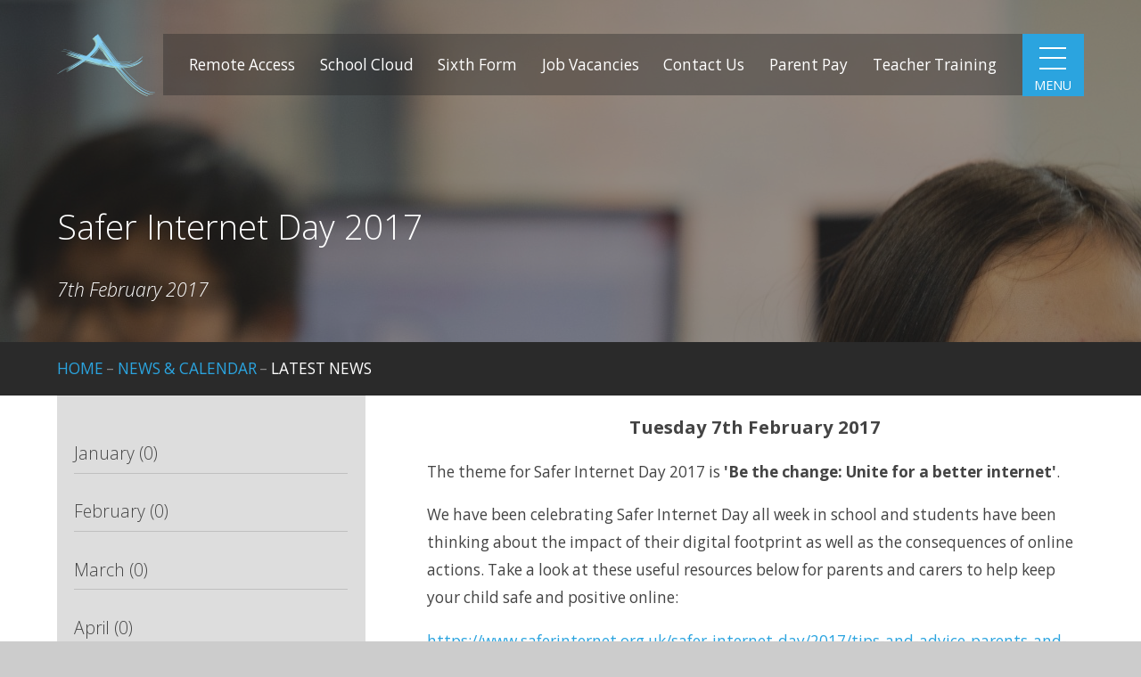

--- FILE ---
content_type: text/html
request_url: https://www.altrinchamcollege.com/news/?pid=7&nid=1&storyid=178
body_size: 90654
content:

<!DOCTYPE html>
<!--[if IE 7]><html class="no-ios no-js lte-ie9 lte-ie8 lte-ie7" lang="en" xml:lang="en"><![endif]-->
<!--[if IE 8]><html class="no-ios no-js lte-ie9 lte-ie8"  lang="en" xml:lang="en"><![endif]-->
<!--[if IE 9]><html class="no-ios no-js lte-ie9"  lang="en" xml:lang="en"><![endif]-->
<!--[if !IE]><!--> <html class="no-ios no-js"  lang="en" xml:lang="en"><!--<![endif]-->
	<head>
		<meta http-equiv="X-UA-Compatible" content="IE=edge" />
		<meta http-equiv="content-type" content="text/html; charset=utf-8"/>
		
		<link rel="canonical" href="https://www.altrinchamcollege.com/news/?pid=7&amp;nid=1&amp;storyid=178">
		<link rel="stylesheet" integrity="sha512-+L4yy6FRcDGbXJ9mPG8MT/3UCDzwR9gPeyFNMCtInsol++5m3bk2bXWKdZjvybmohrAsn3Ua5x8gfLnbE1YkOg==" crossorigin="anonymous" referrerpolicy="no-referrer" media="screen" href="https://cdnjs.cloudflare.com/ajax/libs/font-awesome/4.5.0/css/font-awesome.min.css?cache=260112">
<!--[if IE 7]><link rel="stylesheet" media="screen" href="https://cdn.juniperwebsites.co.uk/_includes/font-awesome/4.2.0/css/font-awesome-ie7.min.css?cache=v4.6.56.3">
<![endif]-->
		<title>Altrincham College - Safer Internet Day 2017</title>
		
<!--[if IE]>
<script>
console = {log:function(){return;}};
</script>
<![endif]-->

<script>
	var boolItemEditDisabled;
	var boolLanguageMode, boolLanguageEditOriginal;
	var boolViewingConnect;
	var boolConnectDashboard;
	var displayRegions = [];
	var intNewFileCount = 0;
	strItemType = "news story";
	strSubItemType = "News Story";

	var featureSupport = {
		tagging: false,
		eventTagging: false
	};
	var boolLoggedIn = false;
boolAdminMode = false;
	var boolSuperUser = false;
strCookieBarStyle = 'bar';
	intParentPageID = "7";
	intCurrentItemID = 178;
	intCurrentCatID = 1;
boolIsHomePage = false;
	boolItemEditDisabled = true;
	boolLanguageEditOriginal=true;
	strCurrentLanguage='en-gb';	strFileAttachmentsUploadLocation = 'bottom';	boolViewingConnect = false;	boolConnectDashboard = false;	var objEditorComponentList = {};

</script>

<script src="https://cdn.juniperwebsites.co.uk/admin/_includes/js/mutation_events.min.js?cache=v4.6.56.3"></script>
<script src="https://cdn.juniperwebsites.co.uk/admin/_includes/js/jquery/jquery.js?cache=v4.6.56.3"></script>
<script src="https://cdn.juniperwebsites.co.uk/admin/_includes/js/jquery/jquery.prefilter.js?cache=v4.6.56.3"></script>
<script src="https://cdn.juniperwebsites.co.uk/admin/_includes/js/jquery/jquery.query.js?cache=v4.6.56.3"></script>
<script src="https://cdn.juniperwebsites.co.uk/admin/_includes/js/jquery/js.cookie.js?cache=v4.6.56.3"></script>
<script src="/_includes/editor/template-javascript.asp?cache=260112"></script>
<script src="/admin/_includes/js/functions/minified/functions.login.new.asp?cache=260112"></script>

  <script>

  </script>
<link href="https://www.altrinchamcollege.com/feeds/news.asp?nid=1&amp;pid=178&lang=en" rel="alternate" type="application/rss+xml" title="Altrincham College - News Feed"><link href="https://www.altrinchamcollege.com/feeds/comments.asp?title=Safer Internet Day 2017&amp;storyid=178&amp;nid=1&amp;item=news&amp;pid=7&lang=en" rel="alternate" type="application/rss+xml" title="Altrincham College - Safer Internet Day 2017 - Blog Post Comments"><link rel="stylesheet" media="screen" href="/_site/css/main.css?cache=260112">


	<meta name="mobile-web-app-capable" content="yes">
	<meta name="apple-mobile-web-app-capable" content="yes">
	<meta name="viewport" content="width=device-width, initial-scale=1, minimum-scale=1, maximum-scale=1">
	<link rel="author" href="/humans.txt">
	<link rel="icon" href="/_site/images/favicons/favicon.ico">
	<link rel="apple-touch-icon" href="/_site/images/favicons/favicon.png">
	<link rel="stylesheet" href="//fonts.googleapis.com/css?family=Open+Sans:300,300italic,400,400italic,700,700italic">

	<script type="text/javascript">
	var iOS = ( navigator.userAgent.match(/(iPad|iPhone|iPod)/g) ? true : false );
	if (iOS) { $('html').removeClass('no-ios').addClass('ios'); }
	</script>
	
<link rel="stylesheet" media="screen" href="https://cdn.juniperwebsites.co.uk/_includes/css/content-blocks.css?cache=v4.6.56.3">
<link rel="stylesheet" media="screen" href="/_includes/css/cookie-colour.asp?cache=260112">
<link rel="stylesheet" media="screen" href="https://cdn.juniperwebsites.co.uk/_includes/css/cookies.css?cache=v4.6.56.3">
<link rel="stylesheet" media="screen" href="https://cdn.juniperwebsites.co.uk/_includes/css/cookies.advanced.css?cache=v4.6.56.3">
<link rel="stylesheet" media="screen" href="/_site/css/news.css?cache=260112">
<link rel="stylesheet" media="screen" href="https://cdn.juniperwebsites.co.uk/_includes/css/overlord.css?cache=v4.6.56.3">
<link rel="stylesheet" media="screen" href="https://cdn.juniperwebsites.co.uk/_includes/css/ui.css?cache=v4.6.56.3">
<link rel="stylesheet" media="screen" href="https://cdn.juniperwebsites.co.uk/_includes/css/templates.css?cache=v4.6.56.3">
<link rel="stylesheet" media="screen" href="/_site/css/attachments.css?cache=260112">
<link rel="stylesheet" media="screen" href="/_site/css/templates.css?cache=260112">
<style>#print_me { display: none;}</style><script src="https://cdn.juniperwebsites.co.uk/admin/_includes/js/modernizr.js?cache=v4.6.56.3"></script>
<script integrity="sha256-oTyWrNiP6Qftu4vs2g0RPCKr3g1a6QTlITNgoebxRc4=" crossorigin="anonymous" referrerpolicy="no-referrer" src="https://code.jquery.com/ui/1.10.4/jquery-ui.min.js?cache=260112"></script>
<script src="https://cdn.juniperwebsites.co.uk/admin/_includes/js/jquery/jquery.ui.timepicker.min.js?cache=v4.6.56.3"></script>
<link rel="stylesheet" media="screen" href="https://cdn.juniperwebsites.co.uk/admin/_includes/css/jquery.ui.timepicker.css?cache=v4.6.56.3">
<script src="https://cdn.juniperwebsites.co.uk/admin/_includes/js/jquery/jquery-ui.touch-punch.min.js?cache=v4.6.56.3"></script>
<link rel="stylesheet" media="screen" href="https://cdn.juniperwebsites.co.uk/admin/_includes/css/jquery-ui.css?cache=v4.6.56.3">
<script src="https://cdn.juniperwebsites.co.uk/_includes/js/swfobject.js?cache=v4.6.56.3"></script>

        <meta property="og:site_name" content="Altrincham College" />
        <meta property="og:title" content="Safer Internet Day 2017" />
        <meta property="og:image" content="https://www.altrinchamcollege.com/_site/data/images/news/178/Safer%20Internet%20Day%20.jpg" />
        <meta property="og:type" content="website" />
        <meta property="twitter:card" content="summary" />
</head>


    <body>


<div id="print_me"></div>
<div class="mason mason--urgent mason--inner">

	<section class="access">
		<a class="access__anchor" name="header"></a>
		<a class="access__link" href="#content">Skip to content &darr;</a>
	</section>

	<section class="menu">
		<nav class="menu__sidebar">
			<ul class="menu__sidebar__list"><li class="menu__sidebar__list__item menu__sidebar__list__item--page_1 menu__sidebar__list__item--subitems menu__sidebar__list__item menu__sidebar__list__item--page_1 menu__sidebar__list__item--subitems--page_1"><a class="menu__sidebar__list__item__link" id="page_1" href="/">Home</a><button class="menu__sidebar__list__item__button" data-tab=".menu__sidebar__list__item--page_1--expand"><i class="menu__sidebar__list__item__button__icon fa fa-angle-down"></i></button><ul class="menu__sidebar__list__item__sub"><li class="menu__sidebar__list__item menu__sidebar__list__item--url_26 menu__sidebar__list__item menu__sidebar__list__item--url_26--url_26"><a class="menu__sidebar__list__item__link" id="url_26" href="https://headteacher@altrinchamcollege.com" target="_blank" rel="external">headteacher@altrinchamcollege.com</a><button class="menu__sidebar__list__item__button" data-tab=".menu__sidebar__list__item--url_26--expand"><i class="menu__sidebar__list__item__button__icon fa fa-angle-down"></i></button></li></ul></li><li class="menu__sidebar__list__item menu__sidebar__list__item--page_2 menu__sidebar__list__item--subitems menu__sidebar__list__item menu__sidebar__list__item--page_2 menu__sidebar__list__item--subitems--page_2"><a class="menu__sidebar__list__item__link" id="page_2" href="/about">About Us</a><button class="menu__sidebar__list__item__button" data-tab=".menu__sidebar__list__item--page_2--expand"><i class="menu__sidebar__list__item__button__icon fa fa-angle-down"></i></button><ul class="menu__sidebar__list__item__sub"><li class="menu__sidebar__list__item menu__sidebar__list__item--page_345 menu__sidebar__list__item menu__sidebar__list__item--page_345--page_345"><a class="menu__sidebar__list__item__link" id="page_345" href="/about/achieve-and-learn-trust">Achieve and Learn Trust</a><button class="menu__sidebar__list__item__button" data-tab=".menu__sidebar__list__item--page_345--expand"><i class="menu__sidebar__list__item__button__icon fa fa-angle-down"></i></button></li><li class="menu__sidebar__list__item menu__sidebar__list__item--page_17 menu__sidebar__list__item menu__sidebar__list__item--page_17--page_17"><a class="menu__sidebar__list__item__link" id="page_17" href="/about/vision-and-values">Vision and Values</a><button class="menu__sidebar__list__item__button" data-tab=".menu__sidebar__list__item--page_17--expand"><i class="menu__sidebar__list__item__button__icon fa fa-angle-down"></i></button></li><li class="menu__sidebar__list__item menu__sidebar__list__item--page_11 menu__sidebar__list__item menu__sidebar__list__item--page_11--page_11"><a class="menu__sidebar__list__item__link" id="page_11" href="/about/altrincham-college-governing-body">Altrincham College Governing Body</a><button class="menu__sidebar__list__item__button" data-tab=".menu__sidebar__list__item--page_11--expand"><i class="menu__sidebar__list__item__button__icon fa fa-angle-down"></i></button></li><li class="menu__sidebar__list__item menu__sidebar__list__item--page_25 menu__sidebar__list__item menu__sidebar__list__item--page_25--page_25"><a class="menu__sidebar__list__item__link" id="page_25" href="/about/senior-leadership-team">Senior Leadership Team</a><button class="menu__sidebar__list__item__button" data-tab=".menu__sidebar__list__item--page_25--expand"><i class="menu__sidebar__list__item__button__icon fa fa-angle-down"></i></button></li><li class="menu__sidebar__list__item menu__sidebar__list__item--page_169 menu__sidebar__list__item menu__sidebar__list__item--page_169--page_169"><a class="menu__sidebar__list__item__link" id="page_169" href="/ofsted">Ofsted</a><button class="menu__sidebar__list__item__button" data-tab=".menu__sidebar__list__item--page_169--expand"><i class="menu__sidebar__list__item__button__icon fa fa-angle-down"></i></button></li><li class="menu__sidebar__list__item menu__sidebar__list__item--page_18 menu__sidebar__list__item menu__sidebar__list__item--page_18--page_18"><a class="menu__sidebar__list__item__link" id="page_18" href="/policies">Policies</a><button class="menu__sidebar__list__item__button" data-tab=".menu__sidebar__list__item--page_18--expand"><i class="menu__sidebar__list__item__button__icon fa fa-angle-down"></i></button></li><li class="menu__sidebar__list__item menu__sidebar__list__item--page_44 menu__sidebar__list__item menu__sidebar__list__item--page_44--page_44"><a class="menu__sidebar__list__item__link" id="page_44" href="/about/results">Results</a><button class="menu__sidebar__list__item__button" data-tab=".menu__sidebar__list__item--page_44--expand"><i class="menu__sidebar__list__item__button__icon fa fa-angle-down"></i></button></li><li class="menu__sidebar__list__item menu__sidebar__list__item--page_383 menu__sidebar__list__item menu__sidebar__list__item--page_383--page_383"><a class="menu__sidebar__list__item__link" id="page_383" href="/gdpr">GDPR and Data Protection</a><button class="menu__sidebar__list__item__button" data-tab=".menu__sidebar__list__item--page_383--expand"><i class="menu__sidebar__list__item__button__icon fa fa-angle-down"></i></button></li><li class="menu__sidebar__list__item menu__sidebar__list__item--page_448 menu__sidebar__list__item menu__sidebar__list__item--page_448--page_448"><a class="menu__sidebar__list__item__link" id="page_448" href="/open-evening">Open Evenings</a><button class="menu__sidebar__list__item__button" data-tab=".menu__sidebar__list__item--page_448--expand"><i class="menu__sidebar__list__item__button__icon fa fa-angle-down"></i></button></li><li class="menu__sidebar__list__item menu__sidebar__list__item--page_477 menu__sidebar__list__item menu__sidebar__list__item--page_477--page_477"><a class="menu__sidebar__list__item__link" id="page_477" href="/about/our-history">Our History</a><button class="menu__sidebar__list__item__button" data-tab=".menu__sidebar__list__item--page_477--expand"><i class="menu__sidebar__list__item__button__icon fa fa-angle-down"></i></button></li></ul></li><li class="menu__sidebar__list__item menu__sidebar__list__item--page_3 menu__sidebar__list__item--subitems menu__sidebar__list__item menu__sidebar__list__item--page_3 menu__sidebar__list__item--subitems--page_3"><a class="menu__sidebar__list__item__link" id="page_3" href="/information">Information</a><button class="menu__sidebar__list__item__button" data-tab=".menu__sidebar__list__item--page_3--expand"><i class="menu__sidebar__list__item__button__icon fa fa-angle-down"></i></button><ul class="menu__sidebar__list__item__sub"><li class="menu__sidebar__list__item menu__sidebar__list__item--page_13 menu__sidebar__list__item menu__sidebar__list__item--page_13--page_13"><a class="menu__sidebar__list__item__link" id="page_13" href="/term-dates">Term Dates</a><button class="menu__sidebar__list__item__button" data-tab=".menu__sidebar__list__item--page_13--expand"><i class="menu__sidebar__list__item__button__icon fa fa-angle-down"></i></button></li><li class="menu__sidebar__list__item menu__sidebar__list__item--page_29 menu__sidebar__list__item menu__sidebar__list__item--page_29--page_29"><a class="menu__sidebar__list__item__link" id="page_29" href="/attendance">Attendance</a><button class="menu__sidebar__list__item__button" data-tab=".menu__sidebar__list__item--page_29--expand"><i class="menu__sidebar__list__item__button__icon fa fa-angle-down"></i></button></li><li class="menu__sidebar__list__item menu__sidebar__list__item--page_439 menu__sidebar__list__item menu__sidebar__list__item--page_439--page_439"><a class="menu__sidebar__list__item__link" id="page_439" href="/information/send">Special Educational Needs and/or Disabilities</a><button class="menu__sidebar__list__item__button" data-tab=".menu__sidebar__list__item--page_439--expand"><i class="menu__sidebar__list__item__button__icon fa fa-angle-down"></i></button></li><li class="menu__sidebar__list__item menu__sidebar__list__item--page_38 menu__sidebar__list__item menu__sidebar__list__item--page_38--page_38"><a class="menu__sidebar__list__item__link" id="page_38" href="/information/pupil-premium">Pupil Premium</a><button class="menu__sidebar__list__item__button" data-tab=".menu__sidebar__list__item--page_38--expand"><i class="menu__sidebar__list__item__button__icon fa fa-angle-down"></i></button></li><li class="menu__sidebar__list__item menu__sidebar__list__item--page_294 menu__sidebar__list__item menu__sidebar__list__item--page_294--page_294"><a class="menu__sidebar__list__item__link" id="page_294" href="/information/free-school-meals">Free School Meals</a><button class="menu__sidebar__list__item__button" data-tab=".menu__sidebar__list__item--page_294--expand"><i class="menu__sidebar__list__item__button__icon fa fa-angle-down"></i></button></li><li class="menu__sidebar__list__item menu__sidebar__list__item--page_30 menu__sidebar__list__item menu__sidebar__list__item--page_30--page_30"><a class="menu__sidebar__list__item__link" id="page_30" href="/information/uniform-and-pe-kit">Uniform and PE Kit</a><button class="menu__sidebar__list__item__button" data-tab=".menu__sidebar__list__item--page_30--expand"><i class="menu__sidebar__list__item__button__icon fa fa-angle-down"></i></button></li><li class="menu__sidebar__list__item menu__sidebar__list__item--page_35 menu__sidebar__list__item menu__sidebar__list__item--page_35--page_35"><a class="menu__sidebar__list__item__link" id="page_35" href="/examinations">Examinations</a><button class="menu__sidebar__list__item__button" data-tab=".menu__sidebar__list__item--page_35--expand"><i class="menu__sidebar__list__item__button__icon fa fa-angle-down"></i></button></li><li class="menu__sidebar__list__item menu__sidebar__list__item--page_31 menu__sidebar__list__item menu__sidebar__list__item--page_31--page_31"><a class="menu__sidebar__list__item__link" id="page_31" href="/buses">Bus Information</a><button class="menu__sidebar__list__item__button" data-tab=".menu__sidebar__list__item--page_31--expand"><i class="menu__sidebar__list__item__button__icon fa fa-angle-down"></i></button></li><li class="menu__sidebar__list__item menu__sidebar__list__item--page_43 menu__sidebar__list__item menu__sidebar__list__item--page_43--page_43"><a class="menu__sidebar__list__item__link" id="page_43" href="/information/school-meals">School Meals</a><button class="menu__sidebar__list__item__button" data-tab=".menu__sidebar__list__item--page_43--expand"><i class="menu__sidebar__list__item__button__icon fa fa-angle-down"></i></button></li><li class="menu__sidebar__list__item menu__sidebar__list__item--page_28 menu__sidebar__list__item menu__sidebar__list__item--page_28--page_28"><a class="menu__sidebar__list__item__link" id="page_28" href="/schooltrips">School Trips</a><button class="menu__sidebar__list__item__button" data-tab=".menu__sidebar__list__item--page_28--expand"><i class="menu__sidebar__list__item__button__icon fa fa-angle-down"></i></button></li><li class="menu__sidebar__list__item menu__sidebar__list__item--page_27 menu__sidebar__list__item menu__sidebar__list__item--page_27--page_27"><a class="menu__sidebar__list__item__link" id="page_27" href="/information/the-school-day">The School Day</a><button class="menu__sidebar__list__item__button" data-tab=".menu__sidebar__list__item--page_27--expand"><i class="menu__sidebar__list__item__button__icon fa fa-angle-down"></i></button></li><li class="menu__sidebar__list__item menu__sidebar__list__item--page_40 menu__sidebar__list__item menu__sidebar__list__item--page_40--page_40"><a class="menu__sidebar__list__item__link" id="page_40" href="/information/school-fund">School Fund</a><button class="menu__sidebar__list__item__button" data-tab=".menu__sidebar__list__item--page_40--expand"><i class="menu__sidebar__list__item__button__icon fa fa-angle-down"></i></button></li><li class="menu__sidebar__list__item menu__sidebar__list__item--page_159 menu__sidebar__list__item menu__sidebar__list__item--page_159--page_159"><a class="menu__sidebar__list__item__link" id="page_159" href="/information/rewards">Rewards</a><button class="menu__sidebar__list__item__button" data-tab=".menu__sidebar__list__item--page_159--expand"><i class="menu__sidebar__list__item__button__icon fa fa-angle-down"></i></button></li><li class="menu__sidebar__list__item menu__sidebar__list__item--page_153 menu__sidebar__list__item menu__sidebar__list__item--page_153--page_153"><a class="menu__sidebar__list__item__link" id="page_153" href="/information/reporting">Reporting</a><button class="menu__sidebar__list__item__button" data-tab=".menu__sidebar__list__item--page_153--expand"><i class="menu__sidebar__list__item__button__icon fa fa-angle-down"></i></button></li><li class="menu__sidebar__list__item menu__sidebar__list__item--page_201 menu__sidebar__list__item menu__sidebar__list__item--page_201--page_201"><a class="menu__sidebar__list__item__link" id="page_201" href="/aspire">Aspire Programme</a><button class="menu__sidebar__list__item__button" data-tab=".menu__sidebar__list__item--page_201--expand"><i class="menu__sidebar__list__item__button__icon fa fa-angle-down"></i></button></li><li class="menu__sidebar__list__item menu__sidebar__list__item--page_204 menu__sidebar__list__item menu__sidebar__list__item--page_204--page_204"><a class="menu__sidebar__list__item__link" id="page_204" href="/teachertraining">Teacher Training Pathways</a><button class="menu__sidebar__list__item__button" data-tab=".menu__sidebar__list__item--page_204--expand"><i class="menu__sidebar__list__item__button__icon fa fa-angle-down"></i></button></li><li class="menu__sidebar__list__item menu__sidebar__list__item--page_425 menu__sidebar__list__item menu__sidebar__list__item--page_425--page_425"><a class="menu__sidebar__list__item__link" id="page_425" href="/parentpay">ParentPay&#174; User Guide</a><button class="menu__sidebar__list__item__button" data-tab=".menu__sidebar__list__item--page_425--expand"><i class="menu__sidebar__list__item__button__icon fa fa-angle-down"></i></button></li><li class="menu__sidebar__list__item menu__sidebar__list__item--page_455 menu__sidebar__list__item menu__sidebar__list__item--page_455--page_455"><a class="menu__sidebar__list__item__link" id="page_455" href="/information/online-parents-evening">Online Parents' Evening</a><button class="menu__sidebar__list__item__button" data-tab=".menu__sidebar__list__item--page_455--expand"><i class="menu__sidebar__list__item__button__icon fa fa-angle-down"></i></button></li><li class="menu__sidebar__list__item menu__sidebar__list__item--page_493 menu__sidebar__list__item menu__sidebar__list__item--page_493--page_493"><a class="menu__sidebar__list__item__link" id="page_493" href="/information/music-development-plan">Music Development Plan Summary</a><button class="menu__sidebar__list__item__button" data-tab=".menu__sidebar__list__item--page_493--expand"><i class="menu__sidebar__list__item__button__icon fa fa-angle-down"></i></button></li></ul></li><li class="menu__sidebar__list__item menu__sidebar__list__item--page_20 menu__sidebar__list__item--subitems menu__sidebar__list__item menu__sidebar__list__item--page_20 menu__sidebar__list__item--subitems--page_20"><a class="menu__sidebar__list__item__link" id="page_20" href="/admissions">Admissions</a><button class="menu__sidebar__list__item__button" data-tab=".menu__sidebar__list__item--page_20--expand"><i class="menu__sidebar__list__item__button__icon fa fa-angle-down"></i></button><ul class="menu__sidebar__list__item__sub"><li class="menu__sidebar__list__item menu__sidebar__list__item--page_21 menu__sidebar__list__item menu__sidebar__list__item--page_21--page_21"><a class="menu__sidebar__list__item__link" id="page_21" href="/admissions/admission-policies">Admission Policies</a><button class="menu__sidebar__list__item__button" data-tab=".menu__sidebar__list__item--page_21--expand"><i class="menu__sidebar__list__item__button__icon fa fa-angle-down"></i></button></li><li class="menu__sidebar__list__item menu__sidebar__list__item--page_23 menu__sidebar__list__item menu__sidebar__list__item--page_23--page_23"><a class="menu__sidebar__list__item__link" id="page_23" href="/admissions/in-year-admissions">In-Year Admissions</a><button class="menu__sidebar__list__item__button" data-tab=".menu__sidebar__list__item--page_23--expand"><i class="menu__sidebar__list__item__button__icon fa fa-angle-down"></i></button></li><li class="menu__sidebar__list__item menu__sidebar__list__item--page_177 menu__sidebar__list__item menu__sidebar__list__item--page_177--page_177"><a class="menu__sidebar__list__item__link" id="page_177" href="/admissions/opportunities-to-visit-the-school">Opportunities to Visit the School</a><button class="menu__sidebar__list__item__button" data-tab=".menu__sidebar__list__item--page_177--expand"><i class="menu__sidebar__list__item__button__icon fa fa-angle-down"></i></button></li><li class="menu__sidebar__list__item menu__sidebar__list__item--page_464 menu__sidebar__list__item menu__sidebar__list__item--page_464--page_464"><a class="menu__sidebar__list__item__link" id="page_464" href="/admissions/transition-to-year-7">Transition from Year 6 to Secondary School</a><button class="menu__sidebar__list__item__button" data-tab=".menu__sidebar__list__item--page_464--expand"><i class="menu__sidebar__list__item__button__icon fa fa-angle-down"></i></button></li></ul></li><li class="menu__sidebar__list__item menu__sidebar__list__item--page_19 menu__sidebar__list__item--subitems menu__sidebar__list__item menu__sidebar__list__item--page_19 menu__sidebar__list__item--subitems--page_19"><a class="menu__sidebar__list__item__link" id="page_19" href="/pastoral-care">Pastoral Care</a><button class="menu__sidebar__list__item__button" data-tab=".menu__sidebar__list__item--page_19--expand"><i class="menu__sidebar__list__item__button__icon fa fa-angle-down"></i></button><ul class="menu__sidebar__list__item__sub"><li class="menu__sidebar__list__item menu__sidebar__list__item--page_331 menu__sidebar__list__item menu__sidebar__list__item--page_331--page_331"><a class="menu__sidebar__list__item__link" id="page_331" href="/pastoral-care/safeguarding">Safeguarding</a><button class="menu__sidebar__list__item__button" data-tab=".menu__sidebar__list__item--page_331--expand"><i class="menu__sidebar__list__item__button__icon fa fa-angle-down"></i></button></li><li class="menu__sidebar__list__item menu__sidebar__list__item--page_377 menu__sidebar__list__item menu__sidebar__list__item--page_377--page_377"><a class="menu__sidebar__list__item__link" id="page_377" href="/pastoral-care/medical-conditions">Medical Conditions</a><button class="menu__sidebar__list__item__button" data-tab=".menu__sidebar__list__item--page_377--expand"><i class="menu__sidebar__list__item__button__icon fa fa-angle-down"></i></button></li><li class="menu__sidebar__list__item menu__sidebar__list__item--page_33 menu__sidebar__list__item menu__sidebar__list__item--page_33--page_33"><a class="menu__sidebar__list__item__link" id="page_33" href="/pastoral-care/heads-of-learning">Heads of Year</a><button class="menu__sidebar__list__item__button" data-tab=".menu__sidebar__list__item--page_33--expand"><i class="menu__sidebar__list__item__button__icon fa fa-angle-down"></i></button></li><li class="menu__sidebar__list__item menu__sidebar__list__item--page_431 menu__sidebar__list__item menu__sidebar__list__item--page_431--page_431"><a class="menu__sidebar__list__item__link" id="page_431" href="/pastoral-care/form-tutors">Form Tutors</a><button class="menu__sidebar__list__item__button" data-tab=".menu__sidebar__list__item--page_431--expand"><i class="menu__sidebar__list__item__button__icon fa fa-angle-down"></i></button></li><li class="menu__sidebar__list__item menu__sidebar__list__item--page_432 menu__sidebar__list__item menu__sidebar__list__item--page_432--page_432"><a class="menu__sidebar__list__item__link" id="page_432" href="/pastoral-care/year-7">Year 7</a><button class="menu__sidebar__list__item__button" data-tab=".menu__sidebar__list__item--page_432--expand"><i class="menu__sidebar__list__item__button__icon fa fa-angle-down"></i></button></li><li class="menu__sidebar__list__item menu__sidebar__list__item--page_433 menu__sidebar__list__item menu__sidebar__list__item--page_433--page_433"><a class="menu__sidebar__list__item__link" id="page_433" href="/pastoral-care/year-8">Year 8</a><button class="menu__sidebar__list__item__button" data-tab=".menu__sidebar__list__item--page_433--expand"><i class="menu__sidebar__list__item__button__icon fa fa-angle-down"></i></button></li><li class="menu__sidebar__list__item menu__sidebar__list__item--page_434 menu__sidebar__list__item menu__sidebar__list__item--page_434--page_434"><a class="menu__sidebar__list__item__link" id="page_434" href="/pastoral-care/year-9">Year 9</a><button class="menu__sidebar__list__item__button" data-tab=".menu__sidebar__list__item--page_434--expand"><i class="menu__sidebar__list__item__button__icon fa fa-angle-down"></i></button></li><li class="menu__sidebar__list__item menu__sidebar__list__item--page_435 menu__sidebar__list__item menu__sidebar__list__item--page_435--page_435"><a class="menu__sidebar__list__item__link" id="page_435" href="/pastoral-care/year-10">Year 10</a><button class="menu__sidebar__list__item__button" data-tab=".menu__sidebar__list__item--page_435--expand"><i class="menu__sidebar__list__item__button__icon fa fa-angle-down"></i></button></li><li class="menu__sidebar__list__item menu__sidebar__list__item--page_436 menu__sidebar__list__item menu__sidebar__list__item--page_436--page_436"><a class="menu__sidebar__list__item__link" id="page_436" href="/pastoral-care/year-11">Year 11</a><button class="menu__sidebar__list__item__button" data-tab=".menu__sidebar__list__item--page_436--expand"><i class="menu__sidebar__list__item__button__icon fa fa-angle-down"></i></button></li><li class="menu__sidebar__list__item menu__sidebar__list__item--page_440 menu__sidebar__list__item menu__sidebar__list__item--page_440--page_440"><a class="menu__sidebar__list__item__link" id="page_440" href="/page/?title=Special+Educational+Needs+and%2For+Disabilities&amp;pid=440">Special Educational Needs and/or Disabilities</a><button class="menu__sidebar__list__item__button" data-tab=".menu__sidebar__list__item--page_440--expand"><i class="menu__sidebar__list__item__button__icon fa fa-angle-down"></i></button></li><li class="menu__sidebar__list__item menu__sidebar__list__item--page_496 menu__sidebar__list__item menu__sidebar__list__item--page_496--page_496"><a class="menu__sidebar__list__item__link" id="page_496" href="/pastoral-care/inclusion-and-diversity">Inclusion and Diversity</a><button class="menu__sidebar__list__item__button" data-tab=".menu__sidebar__list__item--page_496--expand"><i class="menu__sidebar__list__item__button__icon fa fa-angle-down"></i></button></li><li class="menu__sidebar__list__item menu__sidebar__list__item--page_474 menu__sidebar__list__item menu__sidebar__list__item--page_474--page_474"><a class="menu__sidebar__list__item__link" id="page_474" href="/pastoral-care/support-and-self-help">Support and Self Help</a><button class="menu__sidebar__list__item__button" data-tab=".menu__sidebar__list__item--page_474--expand"><i class="menu__sidebar__list__item__button__icon fa fa-angle-down"></i></button></li></ul></li><li class="menu__sidebar__list__item menu__sidebar__list__item--page_56 menu__sidebar__list__item--subitems menu__sidebar__list__item menu__sidebar__list__item--page_56 menu__sidebar__list__item--subitems--page_56"><a class="menu__sidebar__list__item__link" id="page_56" href="/curriculum">Curriculum</a><button class="menu__sidebar__list__item__button" data-tab=".menu__sidebar__list__item--page_56--expand"><i class="menu__sidebar__list__item__button__icon fa fa-angle-down"></i></button><ul class="menu__sidebar__list__item__sub"><li class="menu__sidebar__list__item menu__sidebar__list__item--page_79 menu__sidebar__list__item menu__sidebar__list__item--page_79--page_79"><a class="menu__sidebar__list__item__link" id="page_79" href="/curriculum/art">Art &amp; Design</a><button class="menu__sidebar__list__item__button" data-tab=".menu__sidebar__list__item--page_79--expand"><i class="menu__sidebar__list__item__button__icon fa fa-angle-down"></i></button></li><li class="menu__sidebar__list__item menu__sidebar__list__item--page_67 menu__sidebar__list__item menu__sidebar__list__item--page_67--page_67"><a class="menu__sidebar__list__item__link" id="page_67" href="/curriculum/business">Business</a><button class="menu__sidebar__list__item__button" data-tab=".menu__sidebar__list__item--page_67--expand"><i class="menu__sidebar__list__item__button__icon fa fa-angle-down"></i></button></li><li class="menu__sidebar__list__item menu__sidebar__list__item--page_66 menu__sidebar__list__item menu__sidebar__list__item--page_66--page_66"><a class="menu__sidebar__list__item__link" id="page_66" href="/curriculum/computer-science">Computer Science</a><button class="menu__sidebar__list__item__button" data-tab=".menu__sidebar__list__item--page_66--expand"><i class="menu__sidebar__list__item__button__icon fa fa-angle-down"></i></button></li><li class="menu__sidebar__list__item menu__sidebar__list__item--page_73 menu__sidebar__list__item menu__sidebar__list__item--page_73--page_73"><a class="menu__sidebar__list__item__link" id="page_73" href="/curriculum/creative-media-studies">Creative Media Studies</a><button class="menu__sidebar__list__item__button" data-tab=".menu__sidebar__list__item--page_73--expand"><i class="menu__sidebar__list__item__button__icon fa fa-angle-down"></i></button></li><li class="menu__sidebar__list__item menu__sidebar__list__item--page_484 menu__sidebar__list__item menu__sidebar__list__item--page_484--page_484"><a class="menu__sidebar__list__item__link" id="page_484" href="/curriculum/dance">Dance</a><button class="menu__sidebar__list__item__button" data-tab=".menu__sidebar__list__item--page_484--expand"><i class="menu__sidebar__list__item__button__icon fa fa-angle-down"></i></button></li><li class="menu__sidebar__list__item menu__sidebar__list__item--page_64 menu__sidebar__list__item menu__sidebar__list__item--page_64--page_64"><a class="menu__sidebar__list__item__link" id="page_64" href="/curriculum/drama">Drama</a><button class="menu__sidebar__list__item__button" data-tab=".menu__sidebar__list__item--page_64--expand"><i class="menu__sidebar__list__item__button__icon fa fa-angle-down"></i></button></li><li class="menu__sidebar__list__item menu__sidebar__list__item--page_59 menu__sidebar__list__item menu__sidebar__list__item--page_59--page_59"><a class="menu__sidebar__list__item__link" id="page_59" href="/curriculum/english">English</a><button class="menu__sidebar__list__item__button" data-tab=".menu__sidebar__list__item--page_59--expand"><i class="menu__sidebar__list__item__button__icon fa fa-angle-down"></i></button></li><li class="menu__sidebar__list__item menu__sidebar__list__item--page_335 menu__sidebar__list__item menu__sidebar__list__item--page_335--page_335"><a class="menu__sidebar__list__item__link" id="page_335" href="/curriculum/food-preparation-and-nutrition">Food &amp; Nutrition</a><button class="menu__sidebar__list__item__button" data-tab=".menu__sidebar__list__item--page_335--expand"><i class="menu__sidebar__list__item__button__icon fa fa-angle-down"></i></button></li><li class="menu__sidebar__list__item menu__sidebar__list__item--page_68 menu__sidebar__list__item menu__sidebar__list__item--page_68--page_68"><a class="menu__sidebar__list__item__link" id="page_68" href="/curriculum/geography">Geography</a><button class="menu__sidebar__list__item__button" data-tab=".menu__sidebar__list__item--page_68--expand"><i class="menu__sidebar__list__item__button__icon fa fa-angle-down"></i></button></li><li class="menu__sidebar__list__item menu__sidebar__list__item--page_69 menu__sidebar__list__item menu__sidebar__list__item--page_69--page_69"><a class="menu__sidebar__list__item__link" id="page_69" href="/curriculum/history">History</a><button class="menu__sidebar__list__item__button" data-tab=".menu__sidebar__list__item--page_69--expand"><i class="menu__sidebar__list__item__button__icon fa fa-angle-down"></i></button></li><li class="menu__sidebar__list__item menu__sidebar__list__item--page_209 menu__sidebar__list__item menu__sidebar__list__item--page_209--page_209"><a class="menu__sidebar__list__item__link" id="page_209" href="/curriculum/law">Law</a><button class="menu__sidebar__list__item__button" data-tab=".menu__sidebar__list__item--page_209--expand"><i class="menu__sidebar__list__item__button__icon fa fa-angle-down"></i></button></li><li class="menu__sidebar__list__item menu__sidebar__list__item--page_58 menu__sidebar__list__item menu__sidebar__list__item--page_58--page_58"><a class="menu__sidebar__list__item__link" id="page_58" href="/curriculum/mathematics">Mathematics</a><button class="menu__sidebar__list__item__button" data-tab=".menu__sidebar__list__item--page_58--expand"><i class="menu__sidebar__list__item__button__icon fa fa-angle-down"></i></button></li><li class="menu__sidebar__list__item menu__sidebar__list__item--page_63 menu__sidebar__list__item menu__sidebar__list__item--page_63--page_63"><a class="menu__sidebar__list__item__link" id="page_63" href="/curriculum/languages">Languages</a><button class="menu__sidebar__list__item__button" data-tab=".menu__sidebar__list__item--page_63--expand"><i class="menu__sidebar__list__item__button__icon fa fa-angle-down"></i></button></li><li class="menu__sidebar__list__item menu__sidebar__list__item--page_61 menu__sidebar__list__item menu__sidebar__list__item--page_61--page_61"><a class="menu__sidebar__list__item__link" id="page_61" href="/curriculum/music">Music</a><button class="menu__sidebar__list__item__button" data-tab=".menu__sidebar__list__item--page_61--expand"><i class="menu__sidebar__list__item__button__icon fa fa-angle-down"></i></button></li><li class="menu__sidebar__list__item menu__sidebar__list__item--page_75 menu__sidebar__list__item menu__sidebar__list__item--page_75--page_75"><a class="menu__sidebar__list__item__link" id="page_75" href="/curriculum/physical-education">Physical Education</a><button class="menu__sidebar__list__item__button" data-tab=".menu__sidebar__list__item--page_75--expand"><i class="menu__sidebar__list__item__button__icon fa fa-angle-down"></i></button></li><li class="menu__sidebar__list__item menu__sidebar__list__item--page_71 menu__sidebar__list__item menu__sidebar__list__item--page_71--page_71"><a class="menu__sidebar__list__item__link" id="page_71" href="/curriculum/psychology">Psychology</a><button class="menu__sidebar__list__item__button" data-tab=".menu__sidebar__list__item--page_71--expand"><i class="menu__sidebar__list__item__button__icon fa fa-angle-down"></i></button></li><li class="menu__sidebar__list__item menu__sidebar__list__item--page_65 menu__sidebar__list__item menu__sidebar__list__item--page_65--page_65"><a class="menu__sidebar__list__item__link" id="page_65" href="/curriculum/religious-education">Religious Education</a><button class="menu__sidebar__list__item__button" data-tab=".menu__sidebar__list__item--page_65--expand"><i class="menu__sidebar__list__item__button__icon fa fa-angle-down"></i></button></li><li class="menu__sidebar__list__item menu__sidebar__list__item--page_57 menu__sidebar__list__item menu__sidebar__list__item--page_57--page_57"><a class="menu__sidebar__list__item__link" id="page_57" href="/curriculum/science">Science</a><button class="menu__sidebar__list__item__button" data-tab=".menu__sidebar__list__item--page_57--expand"><i class="menu__sidebar__list__item__button__icon fa fa-angle-down"></i></button></li><li class="menu__sidebar__list__item menu__sidebar__list__item--page_72 menu__sidebar__list__item menu__sidebar__list__item--page_72--page_72"><a class="menu__sidebar__list__item__link" id="page_72" href="/curriculum/sociology">Sociology</a><button class="menu__sidebar__list__item__button" data-tab=".menu__sidebar__list__item--page_72--expand"><i class="menu__sidebar__list__item__button__icon fa fa-angle-down"></i></button></li><li class="menu__sidebar__list__item menu__sidebar__list__item--page_368 menu__sidebar__list__item menu__sidebar__list__item--page_368--page_368"><a class="menu__sidebar__list__item__link" id="page_368" href="/curriculum/textiles">Textiles</a><button class="menu__sidebar__list__item__button" data-tab=".menu__sidebar__list__item--page_368--expand"><i class="menu__sidebar__list__item__button__icon fa fa-angle-down"></i></button></li><li class="menu__sidebar__list__item menu__sidebar__list__item--page_480 menu__sidebar__list__item menu__sidebar__list__item--page_480--page_480"><a class="menu__sidebar__list__item__link" id="page_480" href="/curriculum/rshe">RSHE</a><button class="menu__sidebar__list__item__button" data-tab=".menu__sidebar__list__item--page_480--expand"><i class="menu__sidebar__list__item__button__icon fa fa-angle-down"></i></button></li><li class="menu__sidebar__list__item menu__sidebar__list__item--page_501 menu__sidebar__list__item menu__sidebar__list__item--page_501--page_501"><a class="menu__sidebar__list__item__link" id="page_501" href="/curriculum/reading">Reading</a><button class="menu__sidebar__list__item__button" data-tab=".menu__sidebar__list__item--page_501--expand"><i class="menu__sidebar__list__item__button__icon fa fa-angle-down"></i></button></li></ul></li><li class="menu__sidebar__list__item menu__sidebar__list__item--page_497 menu__sidebar__list__item--subitems menu__sidebar__list__item menu__sidebar__list__item--page_497 menu__sidebar__list__item--subitems--page_497"><a class="menu__sidebar__list__item__link" id="page_497" href="/pastoral-care/altrincham-college-character-education">Character Education</a><button class="menu__sidebar__list__item__button" data-tab=".menu__sidebar__list__item--page_497--expand"><i class="menu__sidebar__list__item__button__icon fa fa-angle-down"></i></button><ul class="menu__sidebar__list__item__sub"><li class="menu__sidebar__list__item menu__sidebar__list__item--page_10 menu__sidebar__list__item menu__sidebar__list__item--page_10--page_10"><a class="menu__sidebar__list__item__link" id="page_10" href="/enrichment">Enrichment</a><button class="menu__sidebar__list__item__button" data-tab=".menu__sidebar__list__item--page_10--expand"><i class="menu__sidebar__list__item__button__icon fa fa-angle-down"></i></button></li><li class="menu__sidebar__list__item menu__sidebar__list__item--page_16 menu__sidebar__list__item menu__sidebar__list__item--page_16--page_16"><a class="menu__sidebar__list__item__link" id="page_16" href="/about/student-leaders">Student Leaders</a><button class="menu__sidebar__list__item__button" data-tab=".menu__sidebar__list__item--page_16--expand"><i class="menu__sidebar__list__item__button__icon fa fa-angle-down"></i></button></li></ul></li><li class="menu__sidebar__list__item menu__sidebar__list__item--page_441 menu__sidebar__list__item--subitems menu__sidebar__list__item menu__sidebar__list__item--page_441 menu__sidebar__list__item--subitems--page_441"><a class="menu__sidebar__list__item__link" id="page_441" href="/pastoral-care/wellbeing">Wellbeing</a><button class="menu__sidebar__list__item__button" data-tab=".menu__sidebar__list__item--page_441--expand"><i class="menu__sidebar__list__item__button__icon fa fa-angle-down"></i></button><ul class="menu__sidebar__list__item__sub"><li class="menu__sidebar__list__item menu__sidebar__list__item--page_443 menu__sidebar__list__item menu__sidebar__list__item--page_443--page_443"><a class="menu__sidebar__list__item__link" id="page_443" href="/pastoral-care/wellbeing/anger">Anger Management</a><button class="menu__sidebar__list__item__button" data-tab=".menu__sidebar__list__item--page_443--expand"><i class="menu__sidebar__list__item__button__icon fa fa-angle-down"></i></button></li><li class="menu__sidebar__list__item menu__sidebar__list__item--page_442 menu__sidebar__list__item menu__sidebar__list__item--page_442--page_442"><a class="menu__sidebar__list__item__link" id="page_442" href="/pastoral-care/wellbeing/anxiety-and-low-mood">Anxiety, Low Mood &amp; Stress</a><button class="menu__sidebar__list__item__button" data-tab=".menu__sidebar__list__item--page_442--expand"><i class="menu__sidebar__list__item__button__icon fa fa-angle-down"></i></button></li><li class="menu__sidebar__list__item menu__sidebar__list__item--page_444 menu__sidebar__list__item menu__sidebar__list__item--page_444--page_444"><a class="menu__sidebar__list__item__link" id="page_444" href="/pastoral-care/wellbeing/attachment-and-trauma">Attachment and Trauma</a><button class="menu__sidebar__list__item__button" data-tab=".menu__sidebar__list__item--page_444--expand"><i class="menu__sidebar__list__item__button__icon fa fa-angle-down"></i></button></li><li class="menu__sidebar__list__item menu__sidebar__list__item--page_447 menu__sidebar__list__item menu__sidebar__list__item--page_447--page_447"><a class="menu__sidebar__list__item__link" id="page_447" href="/pastoral-care/wellbeing/further-information">Further Information</a><button class="menu__sidebar__list__item__button" data-tab=".menu__sidebar__list__item--page_447--expand"><i class="menu__sidebar__list__item__button__icon fa fa-angle-down"></i></button></li><li class="menu__sidebar__list__item menu__sidebar__list__item--page_445 menu__sidebar__list__item menu__sidebar__list__item--page_445--page_445"><a class="menu__sidebar__list__item__link" id="page_445" href="/pastoral-care/wellbeing/mindfulness">Mindfulness</a><button class="menu__sidebar__list__item__button" data-tab=".menu__sidebar__list__item--page_445--expand"><i class="menu__sidebar__list__item__button__icon fa fa-angle-down"></i></button></li><li class="menu__sidebar__list__item menu__sidebar__list__item--page_489 menu__sidebar__list__item menu__sidebar__list__item--page_489--page_489"><a class="menu__sidebar__list__item__link" id="page_489" href="/pastoral-care/wellbeing/parent-coffee-afternoons">Parent Coffee Afternoons</a><button class="menu__sidebar__list__item__button" data-tab=".menu__sidebar__list__item--page_489--expand"><i class="menu__sidebar__list__item__button__icon fa fa-angle-down"></i></button></li><li class="menu__sidebar__list__item menu__sidebar__list__item--page_446 menu__sidebar__list__item menu__sidebar__list__item--page_446--page_446"><a class="menu__sidebar__list__item__link" id="page_446" href="/pastoral-care/wellbeing/sleep">Sleep</a><button class="menu__sidebar__list__item__button" data-tab=".menu__sidebar__list__item--page_446--expand"><i class="menu__sidebar__list__item__button__icon fa fa-angle-down"></i></button></li></ul></li><li class="menu__sidebar__list__item menu__sidebar__list__item--page_8 menu__sidebar__list__item--subitems menu__sidebar__list__item menu__sidebar__list__item--page_8 menu__sidebar__list__item--subitems--page_8"><a class="menu__sidebar__list__item__link" id="page_8" href="/sixthform">Sixth Form</a><button class="menu__sidebar__list__item__button" data-tab=".menu__sidebar__list__item--page_8--expand"><i class="menu__sidebar__list__item__button__icon fa fa-angle-down"></i></button><ul class="menu__sidebar__list__item__sub"><li class="menu__sidebar__list__item menu__sidebar__list__item--page_452 menu__sidebar__list__item menu__sidebar__list__item--page_452--page_452"><a class="menu__sidebar__list__item__link" id="page_452" href="/sixthform/how-to-apply">How to Apply</a><button class="menu__sidebar__list__item__button" data-tab=".menu__sidebar__list__item--page_452--expand"><i class="menu__sidebar__list__item__button__icon fa fa-angle-down"></i></button></li><li class="menu__sidebar__list__item menu__sidebar__list__item--page_500 menu__sidebar__list__item menu__sidebar__list__item--page_500--page_500"><a class="menu__sidebar__list__item__link" id="page_500" href="/sixthform/course-guide">Course Guide</a><button class="menu__sidebar__list__item__button" data-tab=".menu__sidebar__list__item--page_500--expand"><i class="menu__sidebar__list__item__button__icon fa fa-angle-down"></i></button></li><li class="menu__sidebar__list__item menu__sidebar__list__item--page_453 menu__sidebar__list__item menu__sidebar__list__item--page_453--page_453"><a class="menu__sidebar__list__item__link" id="page_453" href="/sixthform/open-evening">Open Evening</a><button class="menu__sidebar__list__item__button" data-tab=".menu__sidebar__list__item--page_453--expand"><i class="menu__sidebar__list__item__button__icon fa fa-angle-down"></i></button></li><li class="menu__sidebar__list__item menu__sidebar__list__item--url_30 menu__sidebar__list__item menu__sidebar__list__item--url_30--url_30"><a class="menu__sidebar__list__item__link" id="url_30" href="https://online.fliphtml5.com/jtnbh/wkjq/" target="_blank" rel="external">Sixth Form Prospectus 2026</a><button class="menu__sidebar__list__item__button" data-tab=".menu__sidebar__list__item--url_30--expand"><i class="menu__sidebar__list__item__button__icon fa fa-angle-down"></i></button></li><li class="menu__sidebar__list__item menu__sidebar__list__item--url_25 menu__sidebar__list__item menu__sidebar__list__item--url_25--url_25"><a class="menu__sidebar__list__item__link" id="url_25" href="/_site/data/files/documents/B0A3CB89CAE576122456960EBEF7C5A0.pdf?pid=8" target="_blank" rel="external">Application Form</a><button class="menu__sidebar__list__item__button" data-tab=".menu__sidebar__list__item--url_25--expand"><i class="menu__sidebar__list__item__button__icon fa fa-angle-down"></i></button></li><li class="menu__sidebar__list__item menu__sidebar__list__item--page_164 menu__sidebar__list__item menu__sidebar__list__item--page_164--page_164"><a class="menu__sidebar__list__item__link" id="page_164" href="/sixthform/pathways">Sixth Form Pathways</a><button class="menu__sidebar__list__item__button" data-tab=".menu__sidebar__list__item--page_164--expand"><i class="menu__sidebar__list__item__button__icon fa fa-angle-down"></i></button></li><li class="menu__sidebar__list__item menu__sidebar__list__item--page_351 menu__sidebar__list__item menu__sidebar__list__item--page_351--page_351"><a class="menu__sidebar__list__item__link" id="page_351" href="/sixthform/results">Results</a><button class="menu__sidebar__list__item__button" data-tab=".menu__sidebar__list__item--page_351--expand"><i class="menu__sidebar__list__item__button__icon fa fa-angle-down"></i></button></li><li class="menu__sidebar__list__item menu__sidebar__list__item--page_411 menu__sidebar__list__item menu__sidebar__list__item--page_411--page_411"><a class="menu__sidebar__list__item__link" id="page_411" href="/sixthform/why-altrincham-college">Why Altrincham College?</a><button class="menu__sidebar__list__item__button" data-tab=".menu__sidebar__list__item--page_411--expand"><i class="menu__sidebar__list__item__button__icon fa fa-angle-down"></i></button></li><li class="menu__sidebar__list__item menu__sidebar__list__item--page_413 menu__sidebar__list__item menu__sidebar__list__item--page_413--page_413"><a class="menu__sidebar__list__item__link" id="page_413" href="/sixthform/keydates">Key dates</a><button class="menu__sidebar__list__item__button" data-tab=".menu__sidebar__list__item--page_413--expand"><i class="menu__sidebar__list__item__button__icon fa fa-angle-down"></i></button></li><li class="menu__sidebar__list__item menu__sidebar__list__item--page_200 menu__sidebar__list__item menu__sidebar__list__item--page_200--page_200"><a class="menu__sidebar__list__item__link" id="page_200" href="/sixthform/enrichment">Enrichment</a><button class="menu__sidebar__list__item__button" data-tab=".menu__sidebar__list__item--page_200--expand"><i class="menu__sidebar__list__item__button__icon fa fa-angle-down"></i></button></li><li class="menu__sidebar__list__item menu__sidebar__list__item--page_409 menu__sidebar__list__item menu__sidebar__list__item--page_409--page_409"><a class="menu__sidebar__list__item__link" id="page_409" href="/sixthform/studentleadership">Student Leadership Team</a><button class="menu__sidebar__list__item__button" data-tab=".menu__sidebar__list__item--page_409--expand"><i class="menu__sidebar__list__item__button__icon fa fa-angle-down"></i></button></li><li class="menu__sidebar__list__item menu__sidebar__list__item--page_410 menu__sidebar__list__item menu__sidebar__list__item--page_410--page_410"><a class="menu__sidebar__list__item__link" id="page_410" href="/sixthform/wellbeing">Student Wellbeing</a><button class="menu__sidebar__list__item__button" data-tab=".menu__sidebar__list__item--page_410--expand"><i class="menu__sidebar__list__item__button__icon fa fa-angle-down"></i></button></li><li class="menu__sidebar__list__item menu__sidebar__list__item--page_402 menu__sidebar__list__item menu__sidebar__list__item--page_402--page_402"><a class="menu__sidebar__list__item__link" id="page_402" href="/sixthform/dresscode">Dress Code</a><button class="menu__sidebar__list__item__button" data-tab=".menu__sidebar__list__item--page_402--expand"><i class="menu__sidebar__list__item__button__icon fa fa-angle-down"></i></button></li><li class="menu__sidebar__list__item menu__sidebar__list__item--page_454 menu__sidebar__list__item menu__sidebar__list__item--page_454--page_454"><a class="menu__sidebar__list__item__link" id="page_454" href="/sixthform/wellbeing/student-finance-support">Student Finance Support</a><button class="menu__sidebar__list__item__button" data-tab=".menu__sidebar__list__item--page_454--expand"><i class="menu__sidebar__list__item__button__icon fa fa-angle-down"></i></button></li><li class="menu__sidebar__list__item menu__sidebar__list__item--page_417 menu__sidebar__list__item menu__sidebar__list__item--page_417--page_417"><a class="menu__sidebar__list__item__link" id="page_417" href="/sixthform/cafe">Cafe Connect</a><button class="menu__sidebar__list__item__button" data-tab=".menu__sidebar__list__item--page_417--expand"><i class="menu__sidebar__list__item__button__icon fa fa-angle-down"></i></button></li><li class="menu__sidebar__list__item menu__sidebar__list__item--page_46 menu__sidebar__list__item menu__sidebar__list__item--page_46--page_46"><a class="menu__sidebar__list__item__link" id="page_46" href="/sixthform/higher-education">Higher Education</a><button class="menu__sidebar__list__item__button" data-tab=".menu__sidebar__list__item--page_46--expand"><i class="menu__sidebar__list__item__button__icon fa fa-angle-down"></i></button></li><li class="menu__sidebar__list__item menu__sidebar__list__item--page_403 menu__sidebar__list__item menu__sidebar__list__item--page_403--page_403"><a class="menu__sidebar__list__item__link" id="page_403" href="/sixthform/university">Applying to university</a><button class="menu__sidebar__list__item__button" data-tab=".menu__sidebar__list__item--page_403--expand"><i class="menu__sidebar__list__item__button__icon fa fa-angle-down"></i></button></li><li class="menu__sidebar__list__item menu__sidebar__list__item--page_412 menu__sidebar__list__item menu__sidebar__list__item--page_412--page_412"><a class="menu__sidebar__list__item__link" id="page_412" href="/sixthform/apprenticeships">Apprenticeships</a><button class="menu__sidebar__list__item__button" data-tab=".menu__sidebar__list__item--page_412--expand"><i class="menu__sidebar__list__item__button__icon fa fa-angle-down"></i></button></li><li class="menu__sidebar__list__item menu__sidebar__list__item--page_45 menu__sidebar__list__item menu__sidebar__list__item--page_45--page_45"><a class="menu__sidebar__list__item__link" id="page_45" href="/sixthform/lrc">Learning Resource Centre</a><button class="menu__sidebar__list__item__button" data-tab=".menu__sidebar__list__item--page_45--expand"><i class="menu__sidebar__list__item__button__icon fa fa-angle-down"></i></button></li><li class="menu__sidebar__list__item menu__sidebar__list__item--photo_gallery_11 menu__sidebar__list__item menu__sidebar__list__item--photo_gallery_11--photo_gallery_11"><a class="menu__sidebar__list__item__link" id="photo_gallery_11" href="/sixthform/tour">Sixth Form Virtual Tour</a><button class="menu__sidebar__list__item__button" data-tab=".menu__sidebar__list__item--photo_gallery_11--expand"><i class="menu__sidebar__list__item__button__icon fa fa-angle-down"></i></button></li></ul></li><li class="menu__sidebar__list__item menu__sidebar__list__item--page_41 menu__sidebar__list__item--subitems menu__sidebar__list__item menu__sidebar__list__item--page_41 menu__sidebar__list__item--subitems--page_41"><a class="menu__sidebar__list__item__link" id="page_41" href="/careers">Careers</a><button class="menu__sidebar__list__item__button" data-tab=".menu__sidebar__list__item--page_41--expand"><i class="menu__sidebar__list__item__button__icon fa fa-angle-down"></i></button><ul class="menu__sidebar__list__item__sub"><li class="menu__sidebar__list__item menu__sidebar__list__item--page_60 menu__sidebar__list__item menu__sidebar__list__item--page_60--page_60"><a class="menu__sidebar__list__item__link" id="page_60" href="/careers/careers-department">Careers Department</a><button class="menu__sidebar__list__item__button" data-tab=".menu__sidebar__list__item--page_60--expand"><i class="menu__sidebar__list__item__button__icon fa fa-angle-down"></i></button></li><li class="menu__sidebar__list__item menu__sidebar__list__item--page_469 menu__sidebar__list__item menu__sidebar__list__item--page_469--page_469"><a class="menu__sidebar__list__item__link" id="page_469" href="/careers/careers-department/the-baker-clause">The Baker Clause</a><button class="menu__sidebar__list__item__button" data-tab=".menu__sidebar__list__item--page_469--expand"><i class="menu__sidebar__list__item__button__icon fa fa-angle-down"></i></button></li><li class="menu__sidebar__list__item menu__sidebar__list__item--page_344 menu__sidebar__list__item menu__sidebar__list__item--page_344--page_344"><a class="menu__sidebar__list__item__link" id="page_344" href="/careers/websites">Useful Websites</a><button class="menu__sidebar__list__item__button" data-tab=".menu__sidebar__list__item--page_344--expand"><i class="menu__sidebar__list__item__button__icon fa fa-angle-down"></i></button></li><li class="menu__sidebar__list__item menu__sidebar__list__item--page_419 menu__sidebar__list__item menu__sidebar__list__item--page_419--page_419"><a class="menu__sidebar__list__item__link" id="page_419" href="/careers/apprenticeships">Apprenticeships</a><button class="menu__sidebar__list__item__button" data-tab=".menu__sidebar__list__item--page_419--expand"><i class="menu__sidebar__list__item__button__icon fa fa-angle-down"></i></button></li><li class="menu__sidebar__list__item menu__sidebar__list__item--page_421 menu__sidebar__list__item menu__sidebar__list__item--page_421--page_421"><a class="menu__sidebar__list__item__link" id="page_421" href="/careers/videos">Career information videos</a><button class="menu__sidebar__list__item__button" data-tab=".menu__sidebar__list__item--page_421--expand"><i class="menu__sidebar__list__item__button__icon fa fa-angle-down"></i></button></li><li class="menu__sidebar__list__item menu__sidebar__list__item--page_422 menu__sidebar__list__item menu__sidebar__list__item--page_422--page_422"><a class="menu__sidebar__list__item__link" id="page_422" href="/careers/work-experience">Work Experience</a><button class="menu__sidebar__list__item__button" data-tab=".menu__sidebar__list__item--page_422--expand"><i class="menu__sidebar__list__item__button__icon fa fa-angle-down"></i></button></li><li class="menu__sidebar__list__item menu__sidebar__list__item--page_471 menu__sidebar__list__item menu__sidebar__list__item--page_471--page_471"><a class="menu__sidebar__list__item__link" id="page_471" href="/careers/events">Career Events</a><button class="menu__sidebar__list__item__button" data-tab=".menu__sidebar__list__item--page_471--expand"><i class="menu__sidebar__list__item__button__icon fa fa-angle-down"></i></button></li><li class="menu__sidebar__list__item menu__sidebar__list__item--page_507 menu__sidebar__list__item menu__sidebar__list__item--page_507--page_507"><a class="menu__sidebar__list__item__link" id="page_507" href="/careers/newsletters">Newsletters</a><button class="menu__sidebar__list__item__button" data-tab=".menu__sidebar__list__item--page_507--expand"><i class="menu__sidebar__list__item__button__icon fa fa-angle-down"></i></button></li><li class="menu__sidebar__list__item menu__sidebar__list__item--page_461 menu__sidebar__list__item menu__sidebar__list__item--page_461--page_461"><a class="menu__sidebar__list__item__link" id="page_461" href="/careers/unifrog">Unifrog</a><button class="menu__sidebar__list__item__button" data-tab=".menu__sidebar__list__item--page_461--expand"><i class="menu__sidebar__list__item__button__icon fa fa-angle-down"></i></button></li><li class="menu__sidebar__list__item menu__sidebar__list__item--page_478 menu__sidebar__list__item menu__sidebar__list__item--page_478--page_478"><a class="menu__sidebar__list__item__link" id="page_478" href="/careers/alumni">Alumni</a><button class="menu__sidebar__list__item__button" data-tab=".menu__sidebar__list__item--page_478--expand"><i class="menu__sidebar__list__item__button__icon fa fa-angle-down"></i></button></li></ul></li><li class="menu__sidebar__list__item menu__sidebar__list__item--page_7 menu__sidebar__list__item--subitems menu__sidebar__list__item--selected menu__sidebar__list__item menu__sidebar__list__item--page_7 menu__sidebar__list__item--subitems menu__sidebar__list__item--selected--page_7"><a class="menu__sidebar__list__item__link" id="page_7" href="/news-and-calendar">News &amp; Calendar</a><button class="menu__sidebar__list__item__button" data-tab=".menu__sidebar__list__item--page_7--expand"><i class="menu__sidebar__list__item__button__icon fa fa-angle-down"></i></button><ul class="menu__sidebar__list__item__sub"><li class="menu__sidebar__list__item menu__sidebar__list__item--news_category_1 menu__sidebar__list__item--selected menu__sidebar__list__item menu__sidebar__list__item--news_category_1 menu__sidebar__list__item--selected--news_category_1"><a class="menu__sidebar__list__item__link" id="news_category_1" href="/latestnews">Latest News</a><button class="menu__sidebar__list__item__button" data-tab=".menu__sidebar__list__item--news_category_1--expand"><i class="menu__sidebar__list__item__button__icon fa fa-angle-down"></i></button></li><li class="menu__sidebar__list__item menu__sidebar__list__item--page_297 menu__sidebar__list__item menu__sidebar__list__item--page_297--page_297"><a class="menu__sidebar__list__item__link" id="page_297" href="/page/?title=Term+Dates&amp;pid=297">Term Dates</a><button class="menu__sidebar__list__item__button" data-tab=".menu__sidebar__list__item--page_297--expand"><i class="menu__sidebar__list__item__button__icon fa fa-angle-down"></i></button></li><li class="menu__sidebar__list__item menu__sidebar__list__item--url_32 menu__sidebar__list__item menu__sidebar__list__item--url_32--url_32"><a class="menu__sidebar__list__item__link" id="url_32" href="/news-and-calendar/school-calendar">School Calendar</a><button class="menu__sidebar__list__item__button" data-tab=".menu__sidebar__list__item--url_32--expand"><i class="menu__sidebar__list__item__button__icon fa fa-angle-down"></i></button></li><li class="menu__sidebar__list__item menu__sidebar__list__item--page_482 menu__sidebar__list__item menu__sidebar__list__item--page_482--page_482"><a class="menu__sidebar__list__item__link" id="page_482" href="/actv">ACTV</a><button class="menu__sidebar__list__item__button" data-tab=".menu__sidebar__list__item--page_482--expand"><i class="menu__sidebar__list__item__button__icon fa fa-angle-down"></i></button></li><li class="menu__sidebar__list__item menu__sidebar__list__item--blog_category_23 menu__sidebar__list__item menu__sidebar__list__item--blog_category_23--blog_category_23"><a class="menu__sidebar__list__item__link" id="blog_category_23" href="/blogs">Blogs</a><button class="menu__sidebar__list__item__button" data-tab=".menu__sidebar__list__item--blog_category_23--expand"><i class="menu__sidebar__list__item__button__icon fa fa-angle-down"></i></button></li><li class="menu__sidebar__list__item menu__sidebar__list__item--page_510 menu__sidebar__list__item menu__sidebar__list__item--page_510--page_510"><a class="menu__sidebar__list__item__link" id="page_510" href="/news-and-calendar/careers-news">Careers News</a><button class="menu__sidebar__list__item__button" data-tab=".menu__sidebar__list__item--page_510--expand"><i class="menu__sidebar__list__item__button__icon fa fa-angle-down"></i></button></li></ul></li><li class="menu__sidebar__list__item menu__sidebar__list__item--page_48 menu__sidebar__list__item--subitems menu__sidebar__list__item menu__sidebar__list__item--page_48 menu__sidebar__list__item--subitems--page_48"><a class="menu__sidebar__list__item__link" id="page_48" href="/hire">Venue Hire</a><button class="menu__sidebar__list__item__button" data-tab=".menu__sidebar__list__item--page_48--expand"><i class="menu__sidebar__list__item__button__icon fa fa-angle-down"></i></button><ul class="menu__sidebar__list__item__sub"><li class="menu__sidebar__list__item menu__sidebar__list__item--photo_gallery_12 menu__sidebar__list__item menu__sidebar__list__item--photo_gallery_12--photo_gallery_12"><a class="menu__sidebar__list__item__link" id="photo_gallery_12" href="/hire/facilities-gallery">Facilities Gallery</a><button class="menu__sidebar__list__item__button" data-tab=".menu__sidebar__list__item--photo_gallery_12--expand"><i class="menu__sidebar__list__item__button__icon fa fa-angle-down"></i></button></li></ul></li><li class="menu__sidebar__list__item menu__sidebar__list__item--page_237 menu__sidebar__list__item--subitems menu__sidebar__list__item menu__sidebar__list__item--page_237 menu__sidebar__list__item--subitems--page_237"><a class="menu__sidebar__list__item__link" id="page_237" href="/jobs">Job Vacancies</a><button class="menu__sidebar__list__item__button" data-tab=".menu__sidebar__list__item--page_237--expand"><i class="menu__sidebar__list__item__button__icon fa fa-angle-down"></i></button><ul class="menu__sidebar__list__item__sub"><li class="menu__sidebar__list__item menu__sidebar__list__item--page_506 menu__sidebar__list__item menu__sidebar__list__item--page_506--page_506"><a class="menu__sidebar__list__item__link" id="page_506" href="/jobs/why-join-us">Why join us</a><button class="menu__sidebar__list__item__button" data-tab=".menu__sidebar__list__item--page_506--expand"><i class="menu__sidebar__list__item__button__icon fa fa-angle-down"></i></button></li><li class="menu__sidebar__list__item menu__sidebar__list__item--form_51 menu__sidebar__list__item menu__sidebar__list__item--form_51--form_51"><a class="menu__sidebar__list__item__link" id="form_51" href="/jobs/job-vacancies-alert">Job vacancies alert</a><button class="menu__sidebar__list__item__button" data-tab=".menu__sidebar__list__item--form_51--expand"><i class="menu__sidebar__list__item__button__icon fa fa-angle-down"></i></button></li></ul></li><li class="menu__sidebar__list__item menu__sidebar__list__item--page_12 menu__sidebar__list__item menu__sidebar__list__item--page_12--page_12"><a class="menu__sidebar__list__item__link" id="page_12" href="/contact">Contact Us</a><button class="menu__sidebar__list__item__button" data-tab=".menu__sidebar__list__item--page_12--expand"><i class="menu__sidebar__list__item__button__icon fa fa-angle-down"></i></button></li></ul>
			<form class="menu__sidebar__search" method="post" action="/search/?pid=0">
				<input class="menu__sidebar__search__input" id="search_input" type="text" name="searchValue" placeholder="Search" />
				<input class="menu__sidebar__search__submit" id="search_submit" type="submit" name="Search" value="" />
			</form>
		</nav>
	</section>

	<header class="header">
		<div class="header__logo">
		
	<a href="/"><img src="/_site/images/design/logo.png" /></a>
		
		</div>
		<div class="header__menu">
			
			<button class="header__menu__btn" data-toggle=".mason--menu">
				<span class="header__menu__btn__icon">
					<span class="header__menu__btn__icon__bar header__menu__btn__icon__bar--one"></span>
					<span class="header__menu__btn__icon__bar header__menu__btn__icon__bar--two"></span>
					<span class="header__menu__btn__icon__bar header__menu__btn__icon__bar--three"></span>
					<span class="header__menu__btn__icon__bar header__menu__btn__icon__bar--four"></span>					
				</span>
				<span class="header__menu__btn__text">Menu</span>
			</button>
			
			<nav class="header__menu__links">
				<!--
				<a class="header__menu__links__item" href="/page/?pid=14">Remote Access</a>
				<a class="header__menu__links__item" target="_blank" href="https://www.parentpay.com/public/client/security/#/login">Parent Pay</a>
				<a class="header__menu__links__item" target="_blank" href="https://www.edulinkone.com/#!/login">EduLink One</a>
				<a class="header__menu__links__item" href="/page/?title=Sixth+Form&pid=8">Sixth Form</a>
				<a class="header__menu__links__item" href="/jobs">Job Vacancies</a>
				<a class="header__menu__links__item" href="/contact">Contact Us</a>-->
				
				 <a class="header__menu__links__item" href="/page/?pid=14" target="_Same">Remote Access</a><a class="header__menu__links__item" href="https://altrinchamcollege.schoolcloud.co.uk/" target="_New">School Cloud</a><a class="header__menu__links__item" href="/page/?title=Sixth+Form&pid=8" target="_Same">Sixth Form</a><a class="header__menu__links__item" href="/jobs" target="_Same">Job Vacancies</a><a class="header__menu__links__item" href="/contact" target="_Same">Contact Us</a><a class="header__menu__links__item" href="https://www.parentpay.com/" target="_New">Parent Pay</a><a class="header__menu__links__item" href="/teachertraining" target="_New">Teacher Training</a> 
			</nav>
		</div>
		<div class="header__content">
			
			<h1 class="header__title" id="itemTitle">
				Safer Internet Day 2017
			</h1>
			<div class="header__description">
				<div class="header__description__region"><p>7th February 2017</p></div>
			</div>
			
		</div>
	</header>

	
	<section class="hero">
		<div class="hero__block" data-parallax="top: .25px;">
			<div class="hero__image"><img class="hero__image__img" src="/_site/data/files/images/students/8A389C87A5A0E1166AE64FFB1F166B23.jpg" data-fill=".hero__image" /><div class="hero__image__overlay"></div></div>
		</div>
	</section>
	
	<nav class="breadcrumbs">
		<ul class="breadcrumbs__list"><li class="breadcrumbs__list__item breadcrumbs__list__item--home"><a class="breadcrumbs__list__item__link" id="page_1" href="/">Home</a><span class="breadcrumbs__list__item__sep">&ndash;</span></li><li class="breadcrumbs__list__item breadcrumbs__list__item--page_7 breadcrumbs__list__item--selected"><a class="breadcrumbs__list__item__link" id="page_7" href="/news-and-calendar">News &amp; Calendar</a><span class="breadcrumbs__list__item__sep">&ndash;</span></li><li class="breadcrumbs__list__item breadcrumbs__list__item--news_category_1 breadcrumbs__list__item--selected"><a class="breadcrumbs__list__item__link" id="news_category_1" href="/latestnews">Latest News</a><span class="breadcrumbs__list__item__sep">&ndash;</span></li></ul>
	</nav>
	
	<main class="main">
	    <div class="content content--news-story">
	
			<a class="content__anchor" name="content"></a>
			
			<div class="content__region"><div class="content__news__intro"><h3 style="text-align: center;"><strong>Tuesday 7th February 2017 </strong></h3>
</div><div class="content__news__main"><p>The theme for Safer Internet Day 2017 is <strong>&#39;Be the change: Unite for a better internet&#39;</strong>.</p>

<p>We have been celebrating Safer Internet Day all week in school&nbsp;and&nbsp;students have been thinking about the impact of their digital footprint as well as the consequences of online actions. Take a look at these useful resources below&nbsp;for parents and carers to help keep your child safe and positive online:</p>

<p><a href="https://www.saferinternet.org.uk/safer-internet-day/2017/tips-and-advice-parents-and-carers">https://www.saferinternet.org.uk/safer-internet-day/2017/tips-and-advice-parents-and-carers</a></p>

<p><a href="https://www.ceop.police.uk/safety-centre/">https://www.ceop.police.uk/safety-centre/</a></p>

<p><a href="/_site/data/files/documents/77CC59C5EF80373D8FF1E516C6E46372.pdf">Keeping Young Children Safe Online</a></p>

<div class="video" contenteditable="false" style="width: 640px; position: relative; max-width: 100%;">
<p style="margin: 0px; height: 0px;">&nbsp;</p>

<div contenteditable="false" style="width: 100%; padding-bottom: 56.25%;"><div class="no__cookies" data-replacement='<iframe allowfullscreen="true" frameborder="0" height="100%" mozallowfullscreen="true" src="//player.vimeo.com/video/199003812" style="left: 0px; top: 0px; width: 100%; height: 100%; right: 0px; bottom: 0px; position: absolute;" webkitallowfullscreen="true" width="100%"></iframe>'  style="width: 100%; height: 100%;"> <p>You have not allowed cookies and this content may contain cookies.</p> <p>If you would like to view this content please <button class="no__cookies_button cookie_information__button" data-type="allow">Allow Cookies</button> <button class="no__cookies_button cookie_information__button" data-type="settings">Cookie Settings</button> </p></div></div>

<p style="margin: 0px; height: 0px;">&nbsp;</p>
</div>

<p>&nbsp;</p>

<p>&nbsp;</p>
</div></div><div class="content__share"><ul class="share"><li class="share__icon share__icon--email hex--email"><a href="mailto:?subject=Safer%20Internet%20Day%202017&amp;body=http%3A%2F%2Fwww%2Ealtrinchamcollege%2Ecom%2Fnews%2F%3Fpid%3D7%26nid%3D1%26storyid%3D178" target="_blank" aria-label="Share via Email"><i class="fa fa-envelope-o"></i></a></li><li class="share__icon share__icon--facebook hex--facebook"><a href="https://www.facebook.com/sharer.php?u=http%3A%2F%2Fwww%2Ealtrinchamcollege%2Ecom%2Fnews%2F%3Fpid%3D7%26nid%3D1%26storyid%3D178" target="_blank" aria-label="Share via Facebook"><i class="fa fa-facebook-square"></i></a></li><li class="share__icon share__icon--x hex--x"><a href="https://x.com/intent/post?url=http%3A%2F%2Fwww%2Ealtrinchamcollege%2Ecom%2Fnews%2F%3Fpid%3D7%26nid%3D1%26storyid%3D178" target="_blank" aria-label="Share via X"><svg aria-hidden='true' role='img' xmlns='http://www.w3.org/2000/svg' viewBox='0 0 512 512'><path fill='currentColor' d='M389.2 48h70.6L305.6 224.2 487 464H345L233.7 318.6 106.5 464H35.8L200.7 275.5 26.8 48H172.4L272.9 180.9 389.2 48zM364.4 421.8h39.1L151.1 88h-42L364.4 421.8z'/></svg></a></li></ul>
<script>
	function loadmore(ele, event) {
		event.preventDefault();
		$.ajax({
			url: $(ele).attr('href'),
			dataType: "JSON",

			success: function(data) {
				$('.content__news__list').append(data.newsStories);
				if (data.moreLink) {
					$(ele).replaceWith(data.moreLink.replace(/&amp;/g, '&'));
				} else {
					$(ele).remove();
				}
			}
		});
	}
</script>
				</div>
			</div>

			
			
			<nav class="subnav" id="subnav">
				<a class="subnav__anchor" name="subnav"></a>
				<ul class="subnav__list subnav__list--2027"><li class="subnav__list__item subnav__list__item--2026 subnav__list__item--january_2026 subnav__list__item--selected subnav__list__item--disabled"><a class="subnav__list__item__link" id="news_category_1_january" href="https://www.altrinchamcollege.com/news/?pid=7&amp;nid=1&amp;year=2026&amp;month=1"><span class="subnav__list__item__link__title">January (0)</span><span class="subnav__list__item__link__arrow">&rarr;</span></a></li><li class="subnav__list__item subnav__list__item--2026 subnav__list__item--february_2026 subnav__list__item--disabled"><a class="subnav__list__item__link" id="news_category_1_february" href="https://www.altrinchamcollege.com/news/?pid=7&amp;nid=1&amp;year=2026&amp;month=2"><span class="subnav__list__item__link__title">February (0)</span><span class="subnav__list__item__link__arrow">&rarr;</span></a></li><li class="subnav__list__item subnav__list__item--2026 subnav__list__item--march_2026 subnav__list__item--disabled"><a class="subnav__list__item__link" id="news_category_1_march" href="https://www.altrinchamcollege.com/news/?pid=7&amp;nid=1&amp;year=2026&amp;month=3"><span class="subnav__list__item__link__title">March (0)</span><span class="subnav__list__item__link__arrow">&rarr;</span></a></li><li class="subnav__list__item subnav__list__item--2026 subnav__list__item--april_2026 subnav__list__item--disabled"><a class="subnav__list__item__link" id="news_category_1_april" href="https://www.altrinchamcollege.com/news/?pid=7&amp;nid=1&amp;year=2026&amp;month=4"><span class="subnav__list__item__link__title">April (0)</span><span class="subnav__list__item__link__arrow">&rarr;</span></a></li><li class="subnav__list__item subnav__list__item--2026 subnav__list__item--may_2026 subnav__list__item--disabled"><a class="subnav__list__item__link" id="news_category_1_may" href="https://www.altrinchamcollege.com/news/?pid=7&amp;nid=1&amp;year=2026&amp;month=5"><span class="subnav__list__item__link__title">May (0)</span><span class="subnav__list__item__link__arrow">&rarr;</span></a></li><li class="subnav__list__item subnav__list__item--2026 subnav__list__item--june_2026 subnav__list__item--disabled"><a class="subnav__list__item__link" id="news_category_1_june" href="https://www.altrinchamcollege.com/news/?pid=7&amp;nid=1&amp;year=2026&amp;month=6"><span class="subnav__list__item__link__title">June (0)</span><span class="subnav__list__item__link__arrow">&rarr;</span></a></li><li class="subnav__list__item subnav__list__item--2026 subnav__list__item--july_2026 subnav__list__item--disabled"><a class="subnav__list__item__link" id="news_category_1_july" href="https://www.altrinchamcollege.com/news/?pid=7&amp;nid=1&amp;year=2026&amp;month=7"><span class="subnav__list__item__link__title">July (0)</span><span class="subnav__list__item__link__arrow">&rarr;</span></a></li><li class="subnav__list__item subnav__list__item--2026 subnav__list__item--august_2026 subnav__list__item--disabled"><a class="subnav__list__item__link" id="news_category_1_august" href="https://www.altrinchamcollege.com/news/?pid=7&amp;nid=1&amp;year=2026&amp;month=8"><span class="subnav__list__item__link__title">August (0)</span><span class="subnav__list__item__link__arrow">&rarr;</span></a></li><li class="subnav__list__item subnav__list__item--2026 subnav__list__item--september_2026 subnav__list__item--disabled"><a class="subnav__list__item__link" id="news_category_1_september" href="https://www.altrinchamcollege.com/news/?pid=7&amp;nid=1&amp;year=2026&amp;month=9"><span class="subnav__list__item__link__title">September (0)</span><span class="subnav__list__item__link__arrow">&rarr;</span></a></li><li class="subnav__list__item subnav__list__item--2026 subnav__list__item--october_2026 subnav__list__item--disabled"><a class="subnav__list__item__link" id="news_category_1_october" href="https://www.altrinchamcollege.com/news/?pid=7&amp;nid=1&amp;year=2026&amp;month=10"><span class="subnav__list__item__link__title">October (0)</span><span class="subnav__list__item__link__arrow">&rarr;</span></a></li><li class="subnav__list__item subnav__list__item--2026 subnav__list__item--november_2026 subnav__list__item--disabled"><a class="subnav__list__item__link" id="news_category_1_november" href="https://www.altrinchamcollege.com/news/?pid=7&amp;nid=1&amp;year=2026&amp;month=11"><span class="subnav__list__item__link__title">November (0)</span><span class="subnav__list__item__link__arrow">&rarr;</span></a></li><li class="subnav__list__item subnav__list__item--2026 subnav__list__item--december_2026 subnav__list__item--disabled"><a class="subnav__list__item__link" id="news_category_1_december" href="https://www.altrinchamcollege.com/news/?pid=7&amp;nid=1&amp;year=2026&amp;month=12"><span class="subnav__list__item__link__title">December (0)</span><span class="subnav__list__item__link__arrow">&rarr;</span></a></li></ul>
			</nav>
			
			

		</main>

		



		<footer class="footer">

			

			<div class="footer__details">
				<h2 class="footer__details__name">
					Altrincham College
				</h2>
				<p class="footer__details__address">
					Green Lane, Timperley,<br />
					Altrincham, Cheshire, WA15 8QW<br />
				</p>
				<p class="footer__details__contact">
					<b>Tel:</b> 0161 980 7173 <span>&ndash;</span>
					<!--<b>Fax:</b> 0161 980 1783 <span>&ndash;</span>-->
					<b>Email:</b> <a href="mailto:headteacher@altrinchamcollege.com">headteacher@altrinchamcollege.com</a>
				</p>
				<p class="footer__details__company">
					Altrincham College is an exempt charity <br />
					and a company limited by guarantee, registered <br />
					in England with company number: 8137701.
				</p>
			</div>
			<div class="footer__legal">
				Copyright &copy; 2026 Altrincham College <span>|</span> 
				<a target="_blank" href="http://www.e4education.co.uk">Website design for schools by e4education</a> <span>|</span>
				<a href="https://www.altrinchamcollege.com/accessibility-statement/">Accessibility Statement</a>
			</div>

			

		</footer>
		
	</div>

	<!-- JS -->

	
	<script type="text/javascript" src="/_includes/js/mason.js"></script>

	

	<script type="text/javascript">

	$(document).ready(function() {

		
		// get height of subnav for accurate scrolling - uncomment if header is fixed
		// $('.subnav__anchor').css('top', '-' + $('.header').outerHeight() + 'px');
		// Scroll Event
		$(window).bind("scroll", function() {
			var window_height = $(window).height();
			var viewTop = $(window).scrollTop();
			if (viewTop + window_height >= ($('.subnav').offset().top) + $('.subnav__more_in_section').outerHeight() + 58) {
				$('.mason').addClass('subnav_fixed_below');
			} else {
				$('.mason').removeClass('subnav_fixed_below');
			};
		});
		

		function detectDivCollision (Div, offset, class_add) {
			if ($(window).scrollTop() >= ($(Div).position().top + $(Div).height() - offset )) {
		    	$('.mason').addClass(class_add);
		    }else{
		    	$('.mason').removeClass(class_add);
		    }
		}
		$(window).bind("scroll", function() {
			detectDivCollision('.header', 100, 'mason--scrolled');
		});

	});

	</script>
	

	<!-- /JS -->

</div>

<script>
    (function(i,s,o,g,r,a,m){i['GoogleAnalyticsObject']=r;i[r]=i[r]||function(){
    (i[r].q=i[r].q||[]).push(arguments)},i[r].l=1*new Date();a=s.createElement(o),
    m=s.getElementsByTagName(o)[0];a.async=1;a.src=g;m.parentNode.insertBefore(a,m)
    })(window,document,'script','//www.google-analytics.com/analytics.js','ga');

    ga('create', 'UA-15884481-1', 'auto');
    ga('send', 'pageview');
</script>

<!-- Google Analytics 
<script>
    (function(i,s,o,g,r,a,m){i['GoogleAnalyticsObject']=r;i[r]=i[r]||function(){
    (i[r].q=i[r].q||[]).push(arguments)},i[r].l=1*new Date();a=s.createElement(o),
    m=s.getElementsByTagName(o)[0];a.async=1;a.src=g;m.parentNode.insertBefore(a,m)
    })(window,document,'script','//www.google-analytics.com/analytics.js','ga');

    ga('create', 'UA-68651928-1', 'auto');
    ga('send', 'pageview');
</script> -->
<!-- End Google Analytics -->
<script src="https://cdn.juniperwebsites.co.uk/admin/_includes/js/functions/minified/functions.dialog.js?cache=v4.6.56.3"></script>
<div class="cookie_information cookie_information--bar cookie_information--bottom cookie_information--left cookie_information--active"> <div class="cookie_information__icon_container "> <div class="cookie_information__icon " role="button" title="Cookie Settings" aria-label="Toggle Cookie Settings"><i class="fa fa-exclamation" aria-hidden="true"></i></div> <div class="cookie_information__hex "></div> </div> <div class="cookie_information__inner"> <div class="cookie_information__hex cookie_information__hex--large"></div> <div class="cookie_information__info"> <p class="cookie_information_heading">Cookie Policy</p> <article>This site uses cookies to store information on your computer. <a href="/privacy-cookies" title="See cookie policy">Click here for more information</a><div class="cookie_information__buttons"><button class="cookie_information__button " data-type="allow" title="Allow" aria-label="Allow">Allow</button><button class="cookie_information__button  " data-type="deny" title="Deny" aria-label="Deny">Deny</button></div></article> </div> <button class="cookie_information__close" title="Close Cookie Settings" aria-label="Close Cookie Settings"> <i class="fa fa-times" aria-hidden="true"></i> </button> </div></div>

<script>
    var strDialogTitle = 'Cookie Settings',
        strDialogSaveButton = 'Save',
        strDialogRevokeButton = 'Revoke';

    $(document).ready(function(){
        $('.cookie_information__icon, .cookie_information__close').on('click', function() {
            $('.cookie_information').toggleClass('cookie_information--active');
        });

        if ($.cookie.allowed()) {
            $('.cookie_information__icon_container').addClass('cookie_information__icon_container--hidden');
            $('.cookie_information').removeClass('cookie_information--active');
        }

        $(document).on('click', '.cookie_information__button', function() {
            var strType = $(this).data('type');
            if (strType === 'settings') {
                openCookieSettings();
            } else {
                saveCookiePreferences(strType, '');
            }
        });
        if (!$('.cookie_ui').length) {
            $('body').append($('<div>', {
                class: 'cookie_ui'
            }));
        }

        var openCookieSettings = function() {
            $('body').e4eDialog({
                diagTitle: strDialogTitle,
                contentClass: 'clublist--add',
                width: '500px',
                height: '90%',
                source: '/privacy-cookies/cookie-popup.asp',
                bind: false,
                appendTo: '.cookie_ui',
                buttons: [{
                    id: 'primary',
                    label: strDialogSaveButton,
                    fn: function() {
                        var arrAllowedItems = [];
                        var strType = 'allow';
                        arrAllowedItems.push('core');
                        if ($('#cookie--targeting').is(':checked')) arrAllowedItems.push('targeting');
                        if ($('#cookie--functional').is(':checked')) arrAllowedItems.push('functional');
                        if ($('#cookie--performance').is(':checked')) arrAllowedItems.push('performance');
                        if (!arrAllowedItems.length) strType = 'deny';
                        if (!arrAllowedItems.length === 4) arrAllowedItems = 'all';
                        saveCookiePreferences(strType, arrAllowedItems.join(','));
                        this.close();
                    }
                }, {
                    id: 'close',
                    
                    label: strDialogRevokeButton,
                    
                    fn: function() {
                        saveCookiePreferences('deny', '');
                        this.close();
                    }
                }]
            });
        }
        var saveCookiePreferences = function(strType, strCSVAllowedItems) {
            if (!strType) return;
            if (!strCSVAllowedItems) strCSVAllowedItems = 'all';
            $.ajax({
                'url': '/privacy-cookies/json.asp?action=updateUserPreferances',
                data: {
                    preference: strType,
                    allowItems: strCSVAllowedItems === 'all' ? '' : strCSVAllowedItems
                },
                success: function(data) {
                    var arrCSVAllowedItems = strCSVAllowedItems.split(',');
                    if (data) {
                        if ('allow' === strType && (strCSVAllowedItems === 'all' || (strCSVAllowedItems.indexOf('core') > -1 && strCSVAllowedItems.indexOf('targeting') > -1) && strCSVAllowedItems.indexOf('functional') > -1 && strCSVAllowedItems.indexOf('performance') > -1)) {
                            if ($(document).find('.no__cookies').length > 0) {
                                $(document).find('.no__cookies').each(function() {
                                    if ($(this).data('replacement')) {
                                        var replacement = $(this).data('replacement')
                                        $(this).replaceWith(replacement);
                                    } else {
                                        window.location.reload();
                                    }
                                });
                            }
                            $('.cookie_information__icon_container').addClass('cookie_information__icon_container--hidden');
                            $('.cookie_information').removeClass('cookie_information--active');
                            $('.cookie_information__info').find('article').replaceWith(data);
                        } else {
                            $('.cookie_information__info').find('article').replaceWith(data);
                            if(strType === 'dontSave' || strType === 'save') {
                                $('.cookie_information').removeClass('cookie_information--active');
                            } else if(strType === 'deny') {
                                $('.cookie_information').addClass('cookie_information--active');
                            } else {
                                $('.cookie_information').removeClass('cookie_information--active');
                            }
                        }
                    }
                }
            });
        }
    });
</script><script>
var loadedJS = {"https://cdn.juniperwebsites.co.uk/admin/_includes/js/mutation_events.min.js": true,"https://cdn.juniperwebsites.co.uk/admin/_includes/js/jquery/jquery.js": true,"https://cdn.juniperwebsites.co.uk/admin/_includes/js/jquery/jquery.prefilter.js": true,"https://cdn.juniperwebsites.co.uk/admin/_includes/js/jquery/jquery.query.js": true,"https://cdn.juniperwebsites.co.uk/admin/_includes/js/jquery/js.cookie.js": true,"/_includes/editor/template-javascript.asp": true,"/admin/_includes/js/functions/minified/functions.login.new.asp": true,"https://cdn.juniperwebsites.co.uk/admin/_includes/js/modernizr.js": true,"https://code.jquery.com/ui/1.10.4/jquery-ui.min.js": true,"https://cdn.juniperwebsites.co.uk/admin/_includes/js/jquery/jquery.ui.timepicker.min.js": true,"https://cdn.juniperwebsites.co.uk/admin/_includes/js/jquery/jquery-ui.touch-punch.min.js": true,"https://cdn.juniperwebsites.co.uk/_includes/js/swfobject.js": true,"https://cdn.juniperwebsites.co.uk/admin/_includes/js/functions/minified/functions.dialog.js": true};
var loadedCSS = {"https://cdnjs.cloudflare.com/ajax/libs/font-awesome/4.5.0/css/font-awesome.min.css": true,"https://cdn.juniperwebsites.co.uk/_includes/font-awesome/4.2.0/css/font-awesome-ie7.min.css": true,"/_site/css/main.css": true,"https://cdn.juniperwebsites.co.uk/_includes/css/content-blocks.css": true,"/_includes/css/cookie-colour.asp": true,"https://cdn.juniperwebsites.co.uk/_includes/css/cookies.css": true,"https://cdn.juniperwebsites.co.uk/_includes/css/cookies.advanced.css": true,"/_site/css/news.css": true,"https://cdn.juniperwebsites.co.uk/_includes/css/overlord.css": true,"https://cdn.juniperwebsites.co.uk/_includes/css/ui.css": true,"https://cdn.juniperwebsites.co.uk/_includes/css/templates.css": true,"/_site/css/attachments.css": true,"/_site/css/templates.css": true,"https://cdn.juniperwebsites.co.uk/admin/_includes/css/jquery.ui.timepicker.css": true,"https://cdn.juniperwebsites.co.uk/admin/_includes/css/jquery-ui.css": true};
</script>


</body>
</html>

--- FILE ---
content_type: text/css
request_url: https://www.altrinchamcollege.com/_site/css/main.css?cache=260112
body_size: 34598
content:
/*! normalize.css v1.1.2 | MIT License | git.io/normalize */
article,
aside,
details,
figcaption,
figure,
footer,
header,
hgroup,
main,
nav,
section,
summary {
  display: block;
}

audio,
canvas,
video {
  display: inline-block;
  *display: inline;
  *zoom: 1;
}

audio:not([controls]) {
  display: none;
  height: 0;
}

[hidden] {
  display: none;
}

html {
  font-size: 100%;
  -ms-text-size-adjust: 100%;
  -webkit-text-size-adjust: 100%;
}

html,
button,
input,
select,
textarea {
  font-family: sans-serif;
}

body {
  margin: 0;
}

a:focus {
  outline: thin dotted;
}

a:active,
a:hover {
  outline: 0;
}

h1 {
  font-size: 2em;
  margin: 0.67em 0;
}

h2 {
  font-size: 1.5em;
  margin: 0.83em 0;
}

h3 {
  font-size: 1.17em;
  margin: 1em 0;
}

h4 {
  font-size: 1em;
  margin: 1.33em 0;
}

h5 {
  font-size: 0.83em;
  margin: 1.67em 0;
}

h6 {
  font-size: 0.67em;
  margin: 2.33em 0;
}

abbr[title] {
  border-bottom: 1px dotted;
}

b,
strong {
  font-weight: bold;
}

blockquote {
  margin: 1em 40px;
}

dfn {
  font-style: italic;
}

hr {
  box-sizing: content-box;
  height: 0;
}

mark {
  background: #ff0;
  color: #000;
}

p,
pre {
  margin: 1em 0;
}

code,
kbd,
pre,
samp {
  font-family: monospace, serif;
  _font-family: 'courier new', monospace;
  font-size: 1em;
}

pre {
  white-space: pre;
  white-space: pre-wrap;
  word-wrap: break-word;
}

q {
  quotes: none;
}

q:before,
q:after {
  content: '';
  content: none;
}

small {
  font-size: 80%;
}

sub,
sup {
  font-size: 75%;
  line-height: 0;
  position: relative;
  vertical-align: baseline;
}

sup {
  top: -0.5em;
}

sub {
  bottom: -0.25em;
}

dl,
menu,
ol,
ul {
  margin: 1em 0;
}

dd {
  margin: 0 0 0 40px;
}

menu,
ol,
ul {
  padding: 0 0 0 40px;
}

nav ul,
nav ol {
  list-style: none;
  list-style-image: none;
}

img {
  border: 0;
  -ms-interpolation-mode: bicubic;
}

svg:not(:root) {
  overflow: hidden;
}

figure {
  margin: 0;
}

form {
  margin: 0;
}

fieldset {
  border: 1px solid #c0c0c0;
  margin: 0;
  padding: 0.35em 0.625em 0.75em;
}

legend {
  border: 0;
  padding: 0;
  white-space: normal;
  *margin-left: -7px;
}

button,
input,
select,
textarea {
  font-size: 100%;
  margin: 0;
  vertical-align: baseline;
  *vertical-align: middle;
}

button,
input {
  line-height: normal;
}

button,
select {
  text-transform: none;
}

button,
html input[type="button"],
input[type="reset"],
input[type="submit"] {
  -webkit-appearance: button;
  cursor: pointer;
  *overflow: visible;
}

button[disabled],
html input[disabled] {
  cursor: default;
}

input[type="checkbox"],
input[type="radio"] {
  box-sizing: border-box;
  padding: 0;
  *height: 13px;
  *width: 13px;
}

input[type="search"] {
  -webkit-appearance: textfield;
  box-sizing: content-box;
}

input[type="search"]::-webkit-search-cancel-button,
input[type="search"]::-webkit-search-decoration {
  -webkit-appearance: none;
}

button::-moz-focus-inner,
input::-moz-focus-inner {
  border: 0;
  padding: 0;
}

textarea {
  overflow: auto;
  vertical-align: top;
}

table {
  border-collapse: collapse;
  border-spacing: 0;
}

body {
  font-size: 100%;
}
@media all and (min-width: 0px) {
  body {
    font-size: 90%;
  }
}
@media all and (min-width: 321px) {
  body {
    font-size: 95%;
  }
}
@media all and (min-width: 401px) {
  body {
    font-size: 100%;
  }
}
@media all and (min-width: 481px) {
  body {
    font-size: 105%;
  }
}
@media all and (min-width: 561px) {
  body {
    font-size: 110%;
  }
}
@media all and (min-width: 769px) {
  body {
    font-size: 115%;
  }
}
.no-mediaqueries body {
  font-size: 115%;
}
@media all and (min-width: 1025px) {
  body {
    font-size: 120%;
  }
}

html,
body,
.mason {
  width: 100%;
  height: 100%;
}

body {
  background: #CCCCCC;
}

.mason *,
.mason *:before,
.mason *:after {
  box-sizing: border-box;
  *behavior: url("/_includes/polyfills/boxsizing.htc");
}

.mason--resizing * {
  -webkit-transition: none;
          transition: none;
}

.mason {
  width: 1024px;
  min-height: 100%;
  height: auto !important;
  height: 100%;
  margin: 0 auto;
  clear: both;
  position: relative;
  overflow: hidden;
  background: #FFFFFF;
}
@media all and (min-width: 0px) {
  .mason {
    width: auto;
  }
}

.mason {
  color: #444444;
  font-family: "Open Sans", sans-serif;
}

button,
input,
select,
textarea {
  font-family: "Open Sans", sans-serif;
}

.video {
  max-width: 100%;
  position: relative;
  background: #000;
}
.video iframe {
  width: 100%;
  height: 100%;
  position: absolute;
  border: 0;
}

.region h1, .content__region h1,
.region h2,
.content__region h2,
.region h3,
.content__region h3,
.region h4,
.content__region h4,
.region h5,
.content__region h5,
.region h6,
.content__region h6 {
  color: #444444;
  font-family: "Open Sans", sans-serif;
  font-weight: normal;
  line-height: 1.5em;
}
.region a, .content__region a {
  color: #2BA4DF;
  text-decoration: none;
}
.region hr, .content__region hr {
  width: 100%;
  height: 0;
  margin: 0;
  border: 0;
  border-bottom: 1px solid #DDDDDD;
}
.region img, .content__region img,
.region iframe,
.content__region iframe {
  max-width: 100%;
}
.region img, .content__region img {
  height: auto !important;
}
.region img[data-fill], .content__region img[data-fill] {
  max-width: none;
}
.region figure, .content__region figure {
  max-width: 100%;
  padding: 2px;
  margin: 1em 0;
  border: 1px solid #DDDDDD;
  background: #FCFCFC;
}
.region figure img, .content__region figure img {
  clear: both;
}
.region figure figcaption, .content__region figure figcaption {
  clear: both;
}
.region blockquote, .content__region blockquote {
  margin: 1em 0;
  padding: 0 0 0 1em;
}
.region table, .content__region table {
  max-width: 100%;
  margin: 1em 0;
  clear: both;
  border: 1px solid #DDDDDD;
  background: #FCFCFC;
}
.region th, .content__region th, .region td, .content__region td {
  text-align: left;
  padding: 0.25em 0.5em;
  border: 1px solid #DDDDDD;
}
.region label, .content__region label {
  margin-right: .5em;
  display: block;
}
.region legend, .content__region legend {
  padding: 0 .5em;
}
.region label em, .content__region label em,
.region legend em,
.content__region legend em {
  color: #CF1111;
  font-style: normal;
  margin-left: .2em;
}
.region input, .content__region input {
  max-width: 100%;
}
.region input[type=text], .content__region input[type=text],
.region input[type=password],
.content__region input[type=password] {
  width: 18em;
  height: 2em;
  display: block;
  padding: 0 0 0 .5em;
  border: 1px solid #DDDDDD;
}
.region input[type=radio], .content__region input[type=radio],
.region input[type=checkbox],
.content__region input[type=checkbox] {
  width: 1em;
  height: 1em;
  margin: .4em;
}
.region textarea, .content__region textarea {
  max-width: 100%;
  display: block;
  padding: .5em;
  border: 1px solid #DDDDDD;
}
.region select, .content__region select {
  max-width: 100%;
  width: 18em;
  height: 2em;
  padding: .2em;
  border: 1px solid #DDDDDD;
}
.region select[size], .content__region select[size] {
  height: auto;
  padding: .2em;
}
.region fieldset, .content__region fieldset {
  border-color: #DDDDDD;
}

.captcha {
  display: block;
  margin: 0 0 1em;
}

.captcha__help {
  max-width: 28em;
}

.captcha__help--extended {
  max-width: 26em;
}

.captcha__elements {
  width: 200px;
}

.btn {
  height: auto;
  margin-top: -1px;
  display: inline-block;
  padding: 0 1em;
  color: #2BA4DF;
  line-height: 2.8em;
  letter-spacing: 1px;
  text-decoration: none;
  text-transform: uppercase;
  border: 1px solid #2BA4DF;
  background: transparent;
  -webkit-transition: background .4s, color .4s;
          transition: background .4s, color .4s;
}

.btn:hover,
.btn:focus {
  color: #FFF;
  background: #2BA4DF;
}

.btn__icon,
.btn__text {
  float: left;
  margin: 0 0.2em;
  line-height: inherit;
}

.btn__icon {
  font-size: 1.5em;
  margin-top: -2px;
}

.btn--disabled {
  color: #999;
  border-color: #999;
  cursor: default;
}

.btn--disabled:hover,
.btn--disabled:focus {
  color: #999;
  background: transparent;
}

.anchor, .access__anchor, .content__anchor {
  visibility: hidden;
  position: absolute;
  top: 0;
}

.mason--admin .anchor, .mason--admin .access__anchor, .mason--admin .content__anchor {
  margin-top: -110px;
}

.ui_toolbar {
  clear: both;
  margin: 1em 0;
  line-height: 2.1em;
}

.ui_toolbar:before,
.ui_toolbar:after {
  content: '';
  display: table;
}

.ui_toolbar:after {
  clear: both;
}

.lte-ie7 .ui_toolbar {
  zoom: 1;
}

.ui_toolbar > *,
.ui_left > *,
.ui_right > * {
  margin: 0 .5em 0 0;
  float: left;
}

.ui_toolbar > *:last-child,
.ui_right > *:last-child {
  margin-right: 0;
}

.ui_left {
  float: left;
}

.ui_right {
  float: right;
  margin-left: .5em;
}

.ui_button, .ui_tag, .ui_select {
  margin: 0 .5em 0 0;
  position: relative;
  float: left;
  text-align: left;
}

.ui_button, .ui_tag, .ui_select > div {
  height: 2.1em;
  padding: 0 .6em;
  position: relative;
  font-size: 1em;
  white-space: nowrap;
  color: #444444 !important;
  line-height: 2.1em;
  border: 1px solid;
  border-color: rgba(0, 0, 0, 0.15) rgba(0, 0, 0, 0.15) rgba(0, 0, 0, 0.25);
  border-radius: 4px;
  background-color: #F8F8F8;
  background-image: -webkit-linear-gradient(top, rgba(255, 255, 255, 0.25), rgba(255, 255, 255, 0.45));
  background-image: linear-gradient(to bottom, rgba(255, 255, 255, 0.25), rgba(255, 255, 255, 0.45));
  background-repeat: repeat-x;
}

.ui_button:hover, .ui_select:hover > div {
  background-color: #E0E0E0;
}

.ui_button.ui_button--selected, .ui_select.ui_select--selected > div {
  background-color: #E0E0E0;
}

.ui_button.ui_button--disabled, .ui_select.ui_select--disabled > div {
  cursor: default;
  color: rgba(68, 68, 68, 0.25) !important;
  background-color: #F8F8F8;
}

.ui_button {
  cursor: pointer;
  outline: none !important;
  text-decoration: none;
  -webkit-transition: background .3s;
          transition: background .3s;
}

.ui_card {
  padding: 1em;
  display: block;
  text-align: left;
  color: #444444;
  background-color: #F8F8F8;
  border: 1px solid !important;
  border-color: rgba(0, 0, 0, 0.15) rgba(0, 0, 0, 0.15) rgba(0, 0, 0, 0.25) !important;
  border-radius: 4px;
}

.ui_card:before,
.ui_card:after {
  content: '';
  display: table;
  clear: both;
}

.ui_card--void {
  padding: 0;
  overflow: hidden;
}

.ui_card--void > * {
  margin: -1px -2px -1px -1px;
}

.ui_card__img {
  margin: 0 -1em;
  display: block;
  overflow: hidden;
  border: 2px solid #F8F8F8;
}

.ui_card__img--top {
  margin: -1em -1em 0;
  border-radius: 4px 4px 0 0;
}

.ui_card__img--full {
  margin: -1em;
  border-radius: 4px;
}

.ui_txt {
  margin: 0 0 0.8em;
  font-weight: 300;
  line-height: 1.6em;
}

.ui_txt__title {
  margin: 0.66667em 0;
  font-size: 1.2em;
  font-weight: 400;
  line-height: 1.33333em;
}

.ui_txt__bold {
  margin: 0.8em 0;
  font-weight: 400;
}

.ui_txt__sub {
  margin: -1em 0 1em;
  font-size: 0.8em;
  font-weight: 300;
  line-height: 2em;
}

.ui_txt__content {
  font-size: 0.9em;
  line-height: 1.77778em;
}
.ui_txt__content * {
  display: inline;
  margin: 0;
}

.ui_txt--truncate_3, .ui_txt--truncate_4, .ui_txt--truncate_5, .ui_txt--truncate_6, .ui_txt--truncate_7, .ui_txt--truncate_8, .ui_txt--truncate_9 {
  position: relative;
  overflow: hidden;
}
.ui_txt--truncate_3:after, .ui_txt--truncate_4:after, .ui_txt--truncate_5:after, .ui_txt--truncate_6:after, .ui_txt--truncate_7:after, .ui_txt--truncate_8:after, .ui_txt--truncate_9:after {
  content: '';
  width: 50%;
  height: 1.6em;
  display: block;
  position: absolute;
  right: 0;
  bottom: 0;
  background: -webkit-linear-gradient(left, rgba(248, 248, 248, 0), #f8f8f8);
  background: linear-gradient(to right, rgba(248, 248, 248, 0), #f8f8f8);
}

.ui_txt--truncate_3 {
  height: 4.8em;
}

.ui_txt--truncate_3 .ui_txt__title {
  max-height: 1.33333em;
  overflow: hidden;
}

.ui_txt--truncate_4 {
  height: 6.4em;
}

.ui_txt--truncate_4 .ui_txt__title {
  max-height: 2.66667em;
  overflow: hidden;
}

.ui_txt--truncate_5 {
  height: 8em;
}

.ui_txt--truncate_5 .ui_txt__title {
  max-height: 4em;
  overflow: hidden;
}

.ui_txt--truncate_6 {
  height: 9.6em;
}

.ui_txt--truncate_6 .ui_txt__title {
  max-height: 5.33333em;
  overflow: hidden;
}

.ui_txt--truncate_7 {
  height: 11.2em;
}

.ui_txt--truncate_7 .ui_txt__title {
  max-height: 6.66667em;
  overflow: hidden;
}

.ui_txt--truncate_8 {
  height: 12.8em;
}

.ui_txt--truncate_8 .ui_txt__title {
  max-height: 8em;
  overflow: hidden;
}

.ui_txt--truncate_9 {
  height: 14.4em;
}

.ui_txt--truncate_9 .ui_txt__title {
  max-height: 9.33333em;
  overflow: hidden;
}

.ui_select {
  padding: 0;
}

.ui_select > div {
  padding: 0 1.5em 0 .6em;
  cursor: pointer;
  outline: none !important;
  text-decoration: none;
  -webkit-transition: background .3s;
          transition: background .3s;
}

.ui_select > div:after {
  content: '';
  display: block;
  position: absolute;
  right: .6em;
  top: 50%;
  margin-top: -2px;
  border: 4px solid;
  border-left-color: transparent;
  border-right-color: transparent;
  border-bottom-color: transparent;
}

.ui_select > ul {
  padding: 0;
  margin: .75em 0 0;
  display: none;
  list-style: none;
  overflow: hidden;
  background: #fff;
  position: absolute;
  z-index: 8;
  top: 100%;
  right: 0;
}

.ui_select > ul li {
  height: 2.1em;
  padding: .15em;
  clear: both;
  position: relative;
  border-bottom: 1px solid #ddd;
}

.ui_select > ul li span {
  width: .6em;
  height: .6em;
  margin: .6em;
  float: left;
}

.ui_select > ul li label {
  margin: 0 3.6em 0 1.8em;
  display: block;
  white-space: nowrap;
}

.ui_select > ul li input {
  position: absolute;
  top: 0.15em;
  right: 0.15em;
}

.ui_select--selected > ul {
  display: block;
}

.ui_group {
  float: left;
  margin: 0 .5em 0 0;
}

.ui_group .ui_button {
  float: left;
  margin: 0;
  border-radius: 0;
  border-left-color: rgba(255, 255, 255, 0.15);
}

.ui_group .ui_button:first-child {
  border-radius: 4px 0 0 4px;
  border-left-color: rgba(0, 0, 0, 0.15);
}

.ui_group .ui_button:last-child {
  border-radius: 0 4px 4px 0;
}

.ui_icon {
  height: .5em;
  font-size: 2em;
  line-height: .5em;
  display: inline-block;
  font-family: "Courier New", Courier, monospace;
}

.ui_icon--prev:after {
  content: "\02039";
  font-weight: bold;
}

.ui_icon--next:after {
  content: "\0203A";
  font-weight: bold;
}

.ui-tooltip {
  box-shadow: 0 0 5px #aaa;
  max-width: 300px;
  padding: 8px;
  position: absolute;
  z-index: 9999;
  font-size: 95%;
  line-height: 1.2;
}

.mason a {
  color: #2BA4DF;
  text-decoration: none;
}

.section {
  width: 100%;
  max-width: 1300px;
  padding-right: 5%;
  padding-left: 5%;
  margin-right: auto;
  margin-left: auto;
  position: relative;
  padding-top: 3em;
  padding-bottom: 3em;
}
@media all and (min-width: 1301px) {
  .section {
    max-width: none;
    padding-right: -webkit-calc(50% - 585px);
    padding-right: calc(50% - 585px);
    padding-left: -webkit-calc(50% - 585px);
    padding-left: calc(50% - 585px);
  }
}
.section:before, .section:after {
  content: "";
  display: table;
}
.section:after {
  clear: both;
}
.lte-ie7 .section {
  zoom: 1;
}

.region hr, .content__region hr {
  max-width: 3em;
  border-bottom: 3px solid #2BA4DF;
}
.region h1, .content__region h1, .region h2, .content__region h2, .region h3, .content__region h3, .region h4, .content__region h4, .region h5, .content__region h5, .region h6, .content__region h6 {
  font-weight: 300;
}

.access {
  width: 100%;
  height: 0;
  overflow: hidden;
  position: relative;
}

.menu {
  width: 100%;
  position: fixed;
  top: 3.6em;
  bottom: 0;
  left: 100%;
  z-index: 9;
}

.mason--admin .menu {
  top: -webkit-calc(110px + 3.6em);
  top: calc(110px + 3.6em);
}

.menu__sidebar {
  width: 100%;
  height: 100%;
  position: absolute;
  z-index: 1;
  top: 0;
  left: 0;
  bottom: 0;
  overflow: hidden;
  background: #2BA4DF;
  -webkit-transition: left .8s;
          transition: left .8s;
}

.menu__sidebar__list {
  width: 100%;
  position: absolute;
  z-index: 1;
  top: 0;
  bottom: 3em;
  overflow: auto;
  padding: 2em 0 0;
  margin: 0;
  list-style: none;
}

.menu__sidebar__list__item {
  position: relative;
  font-weight: 300;
  /* & a:hover, */
  /* & a:focus, */
}
.menu__sidebar__list__item .menu__sidebar__list__item--selected a {
  font-weight: bold;
}
.menu__sidebar__list__item .menu__sidebar__list__item__link {
  display: block;
  padding: .5em 1.5em;
  font-size: 1.2em;
  color: #FFF;
  padding-right: 50px;
}

.menu__sidebar__list__item__button {
  display: none;
  position: absolute;
  z-index: 2;
  top: 0em;
  right: 0;
  width: 50px;
  height: 50px;
  padding: 0 1em;
  background: none;
  border: 0;
  outline: 0;
  color: #FFF;
}

.menu__sidebar__list__item--subitems > .menu__sidebar__list__item__button {
  display: block;
}

.menu__sidebar__list__item__sub {
  display: none;
  padding: 0;
  margin: 0;
  background: #097BB2;
}

.menu__sidebar__list__item--expand > .menu__sidebar__list__item__sub {
  display: block;
}

.menu__sidebar__list__item__sub > .menu__sidebar__list__item > .menu__sidebar__list__item__link {
  font-size: 1em;
  padding: .5em 2.5em;
}

.menu__sidebar__search {
  width: 100%;
  height: 3em;
  padding-right: 3em;
  position: absolute;
  z-index: 2;
  left: 0;
  bottom: 0;
  background: #097BB2;
}

.menu__sidebar__search__input {
  width: 100%;
  height: 3em;
  padding: 0 0 0 3em;
  color: #FFF;
  background: url("/_site/images/design/search__input.png") no-repeat 1em center #1a8fc8;
  border: 0;
  outline: 0;
}
.menu__sidebar__search__input::-webkit-input-placeholder {
  color: #95d1ef;
}
.menu__sidebar__search__input:-moz-placeholder {
  color: #95d1ef;
}
.menu__sidebar__search__input::-moz-placeholder {
  color: #95d1ef;
}
.menu__sidebar__search__input:-ms-input-placeholder {
  color: #95d1ef;
}

.menu__sidebar__search__submit {
  height: 3em;
  width: 3em;
  position: absolute;
  right: 0;
  top: 0;
  background: url("/_site/images/design/search__submit.png") no-repeat center center #097BB2;
  border: 0;
  outline: 0;
}

.mason--menu .menu__sidebar {
  left: -100%;
  -webkit-transition-delay: 0s;
          transition-delay: 0s;
}

@media all and (min-width: 769px) {
  .mason {
    left: 0;
    -webkit-transition: left .8s;
            transition: left .8s;
  }

  .menu {
    top: 0;
  }

  .menu__sidebar {
    width: 15em;
  }

  .menu__sidebar__search,
  .menu__sidebar__list {
    left: -100%;
    opacity: 0;
    -webkit-transition: left .8s, opacity .8s;
            transition: left .8s, opacity .8s;
  }

  .menu__sidebar__list__item__link {
    font-size: 1em;
  }

  .mason--menu,
  .mason--menu .menu__sidebar {
    left: -15em;
  }

  .mason--menu .menu__sidebar__search,
  .mason--menu .menu__sidebar__list {
    left: 0;
    opacity: 1;
  }

  .mason--admin .menu {
    top: 110px;
  }
}
.lte-ie8 .mason {
  left: 0;
  -webkit-transition: left .8s;
          transition: left .8s;
}
.lte-ie8 .menu {
  top: 0;
}
.lte-ie8 .menu__sidebar {
  width: 15em;
}
.lte-ie8 .menu__sidebar__search,
.lte-ie8 .menu__sidebar__list {
  left: -100%;
  opacity: 0;
  -webkit-transition: left .8s, opacity .8s;
          transition: left .8s, opacity .8s;
}
.lte-ie8 .menu__sidebar__list__item__link {
  font-size: 1em;
}
.lte-ie8 .mason--menu,
.lte-ie8 .mason--menu .menu__sidebar {
  left: -15em;
}
.lte-ie8 .mason--menu .menu__sidebar__search,
.lte-ie8 .mason--menu .menu__sidebar__list {
  left: 0;
  opacity: 1;
}
.lte-ie8 .mason--admin .menu {
  top: 110px;
}

.header {
  width: 100%;
  height: 20em;
  position: relative;
  margin-top: 3.6em;
  margin-bottom: -20em;
  overflow: hidden;
}

.header__logo {
  padding: 2em 5% 0;
  position: relative;
  z-index: 3;
}
.header__logo img {
  width: auto;
  height: 100%;
  border: 0;
}

.header__menu {
  width: 100%;
  height: 3.6em;
  padding: 0;
  position: fixed;
  top: 0;
  right: 0;
  z-index: 3;
}

.header__menu__btn {
  width: 100%;
  height: 3.6em;
  padding: .4em;
  position: relative;
  z-index: 2;
  float: right;
  color: #FFF;
  background: #2BA4DF;
  border: 0;
  outline: 0;
}

.header__menu__btn__icon {
  font-size: 2em;
  margin: 0 auto;
  display: block;
}
.header__menu__btn__icon {
  width: 1em;
  height: 1em;
  position: relative;
}
.header__menu__btn__icon__bar {
  width: .8em;
  height: 2px;
  margin-top: -1px;
  display: block;
  position: absolute;
  background: #FFF;
  -webkit-transition: opacity 0.25s 0.5s, top 0.25s 0.5s, -webkit-transform 0.5s;
          transition: opacity 0.25s 0.5s, top 0.25s 0.5s, transform 0.5s;
}
.header__menu__btn__icon__bar--one {
  top: .2em;
  left: .1em;
  opacity: 1;
}
.header__menu__btn__icon__bar--two, .header__menu__btn__icon__bar--three {
  top: .5em;
  left: .1em;
}
.header__menu__btn__icon__bar--four {
  top: .8em;
  left: .1em;
  opacity: 1;
}
.mason--menu .header__menu__btn__icon__bar--one, .mason--menu .header__menu__btn__icon__bar--four {
  top: .5em;
  opacity: 0;
  -webkit-transition: opacity 0.25s, top 0.25s;
          transition: opacity 0.25s, top 0.25s;
}
.mason--menu .header__menu__btn__icon__bar--two {
  -webkit-transform: rotate(135deg);
      -ms-transform: rotate(135deg);
          transform: rotate(135deg);
  -webkit-transition: -webkit-transform 0.5s 0.25s;
          transition: transform 0.5s 0.25s;
}
.mason--menu .header__menu__btn__icon__bar--three {
  -webkit-transform: rotate(225deg);
      -ms-transform: rotate(225deg);
          transform: rotate(225deg);
  -webkit-transition: -webkit-transform 0.5s 0.25s;
          transition: transform 0.5s 0.25s;
}

.header__menu__btn__icon__bar {
  width: 30px;
}

.header__menu__btn__text {
  width: 100%;
  text-align: center;
  font-size: 0.75em;
  top: -4px;
  position: relative;
  text-transform: uppercase;
}

.header__menu__links {
  padding: 0 .8em;
  margin: 0;
  display: none;
  position: relative;
  right: 0;
  z-index: 1;
  float: right;
  line-height: 3.6em;
  white-space: nowrap;
  opacity: 1;
  background: #2A2A2A;
  background: rgba(42, 42, 42, 0.4);
  -webkit-transition: opacity .3s, right .3s;
          transition: opacity .3s, right .3s;
}
.mason--scrolled .header__menu__links {
  right: -3.6em;
  opacity: 0;
}

.header__menu__links .header__menu__links__item {
  color: #FFF;
  padding: 0 .8em;
  float: left;
  font-size: .9em;
  -webkit-transition: color .2s;
          transition: color .2s;
}

.header__menu__links__item:hover,
.header__menu__links__item:focus {
  color: #95d1ef;
}

.header__content {
  width: 680px;
  max-width: 90%;
  position: absolute;
  left: 5%;
  bottom: 1em;
  color: #FFF;
}

.header__title,
.header__description {
  width: 100%;
  position: relative;
  z-index: 2;
}

.header__title {
  font-size: 1.5em;
  font-weight: 300;
}

.header__description {
  font-size: 1.1em;
  font-weight: 300;
  font-style: italic;
  line-height: 1.8em;
}

.mason--admin .header__menu {
  margin-top: 110px;
}

@media all and (min-width: 769px) {
  .header {
    margin-top: 0;
  }

  .header__menu {
    width: auto;
    padding-right: 5%;
    top: 2em;
    -webkit-transition: right .8s;
            transition: right .8s;
  }

  .mason--menu .header__menu {
    right: 15em;
  }

  .header__menu__btn {
    width: 3.6em;
  }

  .header__menu__links {
    display: block;
  }

  .header__logo {
    width: auto;
    height: auto;
    margin-top: 0;
    padding: 2em 0 0;
    position: absolute;
    left: 5%;
    background: transparent;
  }

  .header__title {
    font-size: 2em;
  }
}
.lte-ie8 .header {
  margin-top: 0;
}
.lte-ie8 .header__menu {
  width: auto;
  padding-right: 5%;
  top: 2em;
  -webkit-transition: right .8s;
          transition: right .8s;
}
.lte-ie8 .mason--menu .header__menu {
  right: 15em;
}
.lte-ie8 .header__menu__btn {
  width: 3.6em;
}
.lte-ie8 .header__menu__links {
  display: block;
}
.lte-ie8 .header__logo {
  width: auto;
  height: auto;
  margin-top: 0;
  padding: 2em 0 0;
  position: absolute;
  left: 5%;
  background: transparent;
}
.lte-ie8 .header__title {
  font-size: 2em;
}

.hero {
  width: 100%;
  height: 20em;
  color: #FFF;
  position: relative;
  overflow: hidden;
  z-index: 1;
  background: #666;
}

.hero__block,
.hero__image {
  width: 100%;
  height: 100%;
}

.hero__image__overlay {
  width: 100%;
  height: 100%;
  position: absolute;
  top: 0;
  left: 0;
  background: rgba(42, 42, 42, 0.5);
}

.hero__slider {
  width: 100%;
  height: 100%;
  overflow: hidden;
  position: relative;
  z-index: 1;
}

.hero__slider__item {
  width: 100%;
  height: 100%;
  float: left;
  position: relative;
  overflow: hidden;
}

.hero__slider__item__image {
  max-width: none;
}

.hero__slider__item__caption {
  display: none;
}

@media all and (min-width: 769px) {
  .no-ios .hero__block {
    position: relative;
  }
}
.lte-ie8 .no-ios .hero__block {
  position: relative;
}

.urgent {
  height: 3em;
  padding: .5em;
  margin: -3em 0 0;
  position: relative;
  z-index: 3;
  color: #FFF;
  background: rgba(7, 98, 142, 0.8);
}

.urgent__list {
  padding: 0;
  margin: 0;
  list-style: none;
  line-height: 2em;
}

.urgent__list__item {
  position: relative;
  padding-right: 5em;
}

.urgent__list__item__date {
  display: none;
}

.urgent__list__item__info {
  width: 100%;
  white-space: nowrap;
  text-overflow: ellipsis;
  position: relative;
  overflow: hidden;
  color: #FFF;
  float: left;
  padding: 0 0 0 1em;
  border: 1px solid transparent;
}

.urgent__list__item__info__icon {
  margin-right: .5em;
  color: #FFE62C;
}

.urgent__list__item__info__title,
.urgent__list__item__info__intro {
  margin: 0;
  font-size: 1em;
  display: inline;
}
.urgent__list__item__info__title *,
.urgent__list__item__info__intro * {
  margin: 0;
  display: inline;
}

.urgent__list__item__info__title {
  color: #FFF;
  margin-right: .5em;
}

.mason a.urgent__list__item__btn {
  position: absolute;
  right: 0;
  top: 1px;
  color: #FFF;
  border-color: #FFF;
  line-height: 2em;
}

.urgent__list__item__btn:hover,
.urgent__list__item__btn:focus {
  color: #07628e;
  background: #FFF;
  border-color: #FFF;
}

.breadcrumbs {
  padding: .8em 5%;
  color: #888;
  line-height: 1.5em;
  background: #2A2A2A;
}

.breadcrumbs__list {
  padding: 0;
  margin: 0;
  list-style: none;
}

.breadcrumbs__list__item {
  display: inline;
  position: relative;
  font-size: .9em;
}

.breadcrumbs__list__item__link {
  color: #888;
  text-decoration: none;
  text-transform: uppercase;
}

.breadcrumbs__list__item__sep {
  margin: 0 .2em;
}

.breadcrumbs__list__item:last-child .breadcrumbs__list__item__link {
  color: #FFF;
}

.breadcrumbs__list__item:last-child .breadcrumbs__list__item__sep {
  display: none;
}

.main {
  width: 100%;
  max-width: 1300px;
  padding-right: 5%;
  padding-left: 5%;
  margin-right: auto;
  margin-left: auto;
  position: relative;
  padding-top: 0;
  padding-bottom: 0;
  position: relative;
  color: #444;
  background: #FFF;
  overflow: hidden;
}
@media all and (min-width: 1301px) {
  .main {
    max-width: none;
    padding-right: -webkit-calc(50% - 585px);
    padding-right: calc(50% - 585px);
    padding-left: -webkit-calc(50% - 585px);
    padding-left: calc(50% - 585px);
  }
}

.content {
  width: 100%;
  max-width: none;
  margin: 0 auto;
  font-size: .9em;
  line-height: 1.8em;
}
@media all and (min-width: 769px) {
  .content {
    width: 70%;
    float: right;
    padding-left: 4em;
  }
}
.content .lte-ie8 {
  width: 70%;
  float: right;
  padding-left: 4em;
}

.content table {
  line-height: 1.2em;
}

.content__region,
.content__attachments,
.content__comments {
  margin: 0 auto 3em;
}
.content__region:before, .content__region:after,
.content__attachments:before,
.content__attachments:after,
.content__comments:before,
.content__comments:after {
  content: "";
  display: table;
}
.content__region:after,
.content__attachments:after,
.content__comments:after {
  clear: both;
}
.lte-ie7 .content__region, .lte-ie7
.content__attachments, .lte-ie7
.content__comments {
  zoom: 1;
}

.subnav {
  position: relative;
  width: 100%;
  padding: 0;
  background: #DDD;
}
.subnav:before, .subnav:after {
  content: "";
  display: table;
}
.subnav:after {
  clear: both;
}
.lte-ie7 .subnav {
  zoom: 1;
}
@media all and (min-width: 769px) {
  .subnav {
    width: 30%;
    float: left;
  }
  .subnav:after {
    content: '';
    display: block;
    position: absolute;
    top: 100%;
    left: 0;
    right: 0;
    height: 300vh;
    background: #DDD;
  }
}
.subnav .lte-ie8 {
  width: 30%;
  float: left;
}
.subnav .lte-ie8:after {
  content: '';
  display: block;
  position: absolute;
  top: 100%;
  left: 0;
  right: 0;
  height: 300vh;
  background: #DDD;
}
.subnav .subnav__list {
  width: 100%;
  margin: 0 auto;
  background: none;
  padding: 2.175em 6% 3.2em;
}
@media all and (min-width: 769px) {
  .subnav .subnav__list {
    padding-left: 0;
    padding-right: 0;
  }
}
.subnav .subnav__list .lte-ie8 {
  padding-left: 0;
  padding-right: 0;
}
.subnav .subnav__list__item {
  display: block;
  width: 100%;
  float: none;
  padding: 0 1em 1em;
}
.subnav .subnav__list__item__link {
  position: relative;
  overflow: visible;
  white-space: normal;
  display: block;
  color: #444;
  font-size: 1em;
  font-weight: 300;
  padding: 0.5em 0;
  text-decoration: none;
}
.subnav .subnav__list__item__link:hover:after {
  background-position: top left;
}
.subnav .subnav__list__item__link:after {
  content: '';
  position: absolute;
  bottom: 0;
  left: 0;
  right: 0;
  height: 1px;
  background-image: -webkit-linear-gradient(right, #C0C0C0 0%, #C0C0C0 50%, #26AADB 50%, #26AADB 100%);
  background-image: linear-gradient(to left, #C0C0C0 0%, #C0C0C0 50%, #26AADB 50%, #26AADB 100%);
  background-size: 200% 200%;
  background-position: top right;
  -webkit-transition: background-position 350ms ease;
          transition: background-position 350ms ease;
}
.subnav .subnav__list__item__link__title {
  float: none;
}
.subnav .subnav__list__item__link__arrow {
  display: none;
  float: none;
}

.footer {
  padding: 0;
  position: relative;
  text-align: center;
}

.footer__details {
  padding: 3em 5%;
  color: #FFF;
  background-image: -webkit-linear-gradient(top, rgba(33, 33, 33, 0.65), rgba(33, 33, 33, 0.5)), url("/_site/images/design/footer.JPG");
  background-image: linear-gradient(to bottom, rgba(33, 33, 33, 0.65), rgba(33, 33, 33, 0.5)), url("/_site/images/design/footer.JPG");
  background-size: cover;
  background-position: center;
}

.footer__details__name {
  margin-top: 0;
  font-size: 1em;
}

.footer__details__address,
.footer__details__contact {
  font-size: .9em;
}

.footer__details__contact b {
  display: block;
  margin: 1em 0 0;
}
.footer__details__contact span {
  display: none;
}

.footer__details__company {
  font-size: .7em;
}

.footer__back {
  width: 1em;
  height: 1em;
  font-size: 3em;
}
.footer__back i, .footer__back i:before {
  cursor: pointer;
}

.footer__legal {
  padding: 1.5em 5%;
  color: #FFF;
  font-size: .8em;
  line-height: 1.5em;
  background: #2A2A2A;
}
.footer__legal a {
  color: #FFF;
  -webkit-transition: color .2s;
          transition: color .2s;
}
.footer__legal a:hover,
.footer__legal a:focus {
  color: #95d1ef;
}
.footer__legal span {
  display: block;
  height: 0;
  overflow: hidden;
  visibility: hidden;
}

@media all and (min-width: 769px) {
  .footer__details__address {
    margin-bottom: 0;
  }

  .footer__details__contact b {
    margin: 0;
    display: inline;
    font-weight: normal;
  }

  .footer__details__contact span {
    display: inline;
  }

  .footer__details__company {
    max-width: 35em;
    margin: 0 auto;
  }

  .footer__details__company br {
    display: none;
  }

  .footer__legal span {
    display: inline;
    visibility: visible;
    height: auto;
  }
}
.lte-ie8 .footer__details__address {
  margin-bottom: 0;
}
.lte-ie8 .footer__details__contact b {
  margin: 0;
  display: inline;
  font-weight: normal;
}
.lte-ie8 .footer__details__contact span {
  display: inline;
}
.lte-ie8 .footer__details__company {
  max-width: 35em;
  margin: 0 auto;
}
.lte-ie8 .footer__details__company br {
  display: none;
}
.lte-ie8 .footer__legal span {
  display: inline;
  visibility: visible;
  height: auto;
}

@media all and (min-width: 1301px) {
  .footer__details__company {
    max-width: none; 
  }
}

.template--accordion h2.template--accordion__title {background: #00B0F0 !important; color: #ffffff !important;}

.template--accordion h2.template--accordion__title::after {color: #ffffff !important;}
.template--accordion div.template--accordion__container {background: #8ED2CC !important; color: #ffffff !important;}